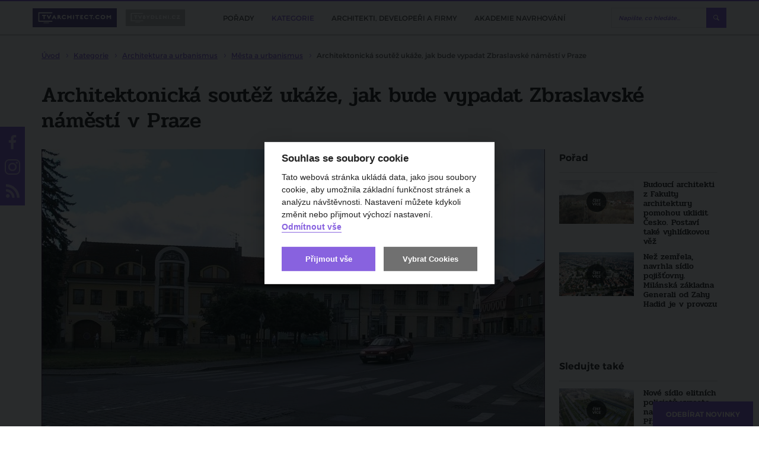

--- FILE ---
content_type: text/css
request_url: https://www.tvarchitect.com/public/main.css?v1751974902
body_size: 167991
content:
/*! normalize.css v5.0.0 | MIT License | github.com/necolas/normalize.css */html{font-family:sans-serif;line-height:1.15;-ms-text-size-adjust:100%;-webkit-text-size-adjust:100%}body{margin:0}article,aside,footer,header,nav,section{display:block}h1{font-size:2em;margin:0.67em 0}figcaption,figure,main{display:block}figure{margin:1em 40px}hr{-webkit-box-sizing:content-box;box-sizing:content-box;height:0;overflow:visible}pre{font-family:monospace, monospace;font-size:1em}a{background-color:transparent;-webkit-text-decoration-skip:objects}a:active,a:hover{outline-width:0}abbr[title]{border-bottom:none;text-decoration:underline;-webkit-text-decoration:underline dotted;text-decoration:underline dotted}b,strong{font-weight:inherit}b,strong{font-weight:bolder}code,kbd,samp{font-family:monospace, monospace;font-size:1em}dfn{font-style:italic}mark{background-color:#ff0;color:#000}small{font-size:80%}sub,sup{font-size:75%;line-height:0;position:relative;vertical-align:baseline}sub{bottom:-0.25em}sup{top:-0.5em}audio,video{display:inline-block}audio:not([controls]){display:none;height:0}img{border-style:none}svg:not(:root){overflow:hidden}button,input,optgroup,select,textarea{font-family:sans-serif;font-size:100%;line-height:1.15;margin:0}button,input{overflow:visible}button,select{text-transform:none}button,html [type="button"],[type="reset"],[type="submit"]{-webkit-appearance:button}button::-moz-focus-inner,[type="button"]::-moz-focus-inner,[type="reset"]::-moz-focus-inner,[type="submit"]::-moz-focus-inner{border-style:none;padding:0}button:-moz-focusring,[type="button"]:-moz-focusring,[type="reset"]:-moz-focusring,[type="submit"]:-moz-focusring{outline:1px dotted ButtonText}fieldset{border:1px solid #c0c0c0;margin:0 2px;padding:0.35em 0.625em 0.75em}legend{-webkit-box-sizing:border-box;box-sizing:border-box;color:inherit;display:table;max-width:100%;padding:0;white-space:normal}progress{display:inline-block;vertical-align:baseline}textarea{overflow:auto}[type="checkbox"],[type="radio"]{-webkit-box-sizing:border-box;box-sizing:border-box;padding:0}[type="number"]::-webkit-inner-spin-button,[type="number"]::-webkit-outer-spin-button{height:auto}[type="search"]{-webkit-appearance:textfield;outline-offset:-2px}[type="search"]::-webkit-search-cancel-button,[type="search"]::-webkit-search-decoration{-webkit-appearance:none}::-webkit-file-upload-button{-webkit-appearance:button;font:inherit}details,menu{display:block}summary{display:list-item}canvas{display:inline-block}template{display:none}[hidden]{display:none}.slick-slider{position:relative;display:block;-webkit-box-sizing:border-box;box-sizing:border-box;-webkit-user-select:none;-moz-user-select:none;-ms-user-select:none;user-select:none;-webkit-touch-callout:none;-khtml-user-select:none;-ms-touch-action:pan-y;touch-action:pan-y;-webkit-tap-highlight-color:transparent}.slick-list{position:relative;display:block;overflow:hidden;margin:0;padding:0}.slick-list:focus{outline:none}.slick-list.dragging{cursor:pointer;cursor:hand}.slick-slider .slick-track,.slick-slider .slick-list{-webkit-transform:translate3d(0, 0, 0);transform:translate3d(0, 0, 0)}.slick-track{position:relative;top:0;left:0;display:block}.slick-track:before,.slick-track:after{display:table;content:''}.slick-track:after{clear:both}.slick-loading .slick-track{visibility:hidden}.slick-slide{display:none;float:left;height:100%;min-height:1px}[dir='rtl'] .slick-slide{float:right}.slick-slide img{display:block}.slick-slide.slick-loading img{display:none}.slick-slide.dragging img{pointer-events:none}.slick-initialized .slick-slide{display:block}.slick-loading .slick-slide{visibility:hidden}.slick-vertical .slick-slide{display:block;height:auto;border:1px solid transparent}.slick-arrow.slick-hidden{display:none}.easy-autocomplete{position:relative}.easy-autocomplete input{border-color:#ccc;border-radius:4px;border-style:solid;border-width:1px;-webkit-box-shadow:0 1px 2px rgba(0,0,0,0.1) inset;box-shadow:0 1px 2px rgba(0,0,0,0.1) inset;color:#555;float:none;padding:6px 12px}.easy-autocomplete input:hover,.easy-autocomplete input:focus{-webkit-box-shadow:none;box-shadow:none}.easy-autocomplete a{display:block}.easy-autocomplete.eac-blue-light input:hover,.easy-autocomplete.eac-blue-light input:focus{border-color:#66afe9;-webkit-box-shadow:0 1px 1px rgba(0,0,0,0.075) inset,0 0 8px rgba(102,175,233,0.6);box-shadow:0 1px 1px rgba(0,0,0,0.075) inset,0 0 8px rgba(102,175,233,0.6)}.easy-autocomplete.eac-blue-light ul{border-color:#66afe9;-webkit-box-shadow:0 1px 1px rgba(0,0,0,0.075) inset,0 0 8px rgba(102,175,233,0.6);box-shadow:0 1px 1px rgba(0,0,0,0.075) inset,0 0 8px rgba(102,175,233,0.6)}.easy-autocomplete.eac-blue-light ul li,.easy-autocomplete.eac-blue-light ul .eac-category{border-color:#66afe9}.easy-autocomplete.eac-blue-light ul li.selected,.easy-autocomplete.eac-blue-light ul .eac-category.selected{background-color:#ecf5fc}.easy-autocomplete.eac-green-light input:hover,.easy-autocomplete.eac-green-light input:focus{border-color:#41DB00;-webkit-box-shadow:0 1px 1px rgba(0,0,0,0.075) inset,0 0 8px rgba(146,237,107,0.6);box-shadow:0 1px 1px rgba(0,0,0,0.075) inset,0 0 8px rgba(146,237,107,0.6)}.easy-autocomplete.eac-green-light ul{border-color:#41DB00;-webkit-box-shadow:0 1px 1px rgba(0,0,0,0.075) inset,0 0 8px rgba(146,237,107,0.6);box-shadow:0 1px 1px rgba(0,0,0,0.075) inset,0 0 8px rgba(146,237,107,0.6)}.easy-autocomplete.eac-green-light ul li,.easy-autocomplete.eac-green-light ul .eac-category{border-color:#41DB00}.easy-autocomplete.eac-green-light ul li.selected,.easy-autocomplete.eac-green-light ul .eac-category.selected{background-color:#9eff75}.easy-autocomplete.eac-red-light input:hover,.easy-autocomplete.eac-red-light input:focus{border-color:#ff5b5b;-webkit-box-shadow:0 1px 1px rgba(0,0,0,0.075) inset,0 0 8px rgba(255,90,90,0.6);box-shadow:0 1px 1px rgba(0,0,0,0.075) inset,0 0 8px rgba(255,90,90,0.6)}.easy-autocomplete.eac-red-light ul{border-color:#ff5b5b;-webkit-box-shadow:0 1px 1px rgba(0,0,0,0.075) inset,0 0 8px rgba(255,90,90,0.6);box-shadow:0 1px 1px rgba(0,0,0,0.075) inset,0 0 8px rgba(255,90,90,0.6)}.easy-autocomplete.eac-red-light ul li,.easy-autocomplete.eac-red-light ul .eac-category{border-color:#ff5b5b}.easy-autocomplete.eac-red-light ul li.selected,.easy-autocomplete.eac-red-light ul .eac-category.selected{background-color:#ff8e8e}.easy-autocomplete.eac-yellow-light input:hover,.easy-autocomplete.eac-yellow-light input:focus{border-color:#ffdb00;-webkit-box-shadow:0 1px 1px rgba(0,0,0,0.075) inset,0 0 8px rgba(255,231,84,0.6);box-shadow:0 1px 1px rgba(0,0,0,0.075) inset,0 0 8px rgba(255,231,84,0.6)}.easy-autocomplete.eac-yellow-light ul{border-color:#ffdb00;-webkit-box-shadow:0 1px 1px rgba(0,0,0,0.075) inset,0 0 8px rgba(255,231,84,0.6);box-shadow:0 1px 1px rgba(0,0,0,0.075) inset,0 0 8px rgba(255,231,84,0.6)}.easy-autocomplete.eac-yellow-light ul li,.easy-autocomplete.eac-yellow-light ul .eac-category{border-color:#ffdb00}.easy-autocomplete.eac-yellow-light ul li.selected,.easy-autocomplete.eac-yellow-light ul .eac-category.selected{background-color:#ffe233}.easy-autocomplete.eac-dark-light input:hover,.easy-autocomplete.eac-dark-light input:focus{border-color:#333;-webkit-box-shadow:0 1px 1px rgba(0,0,0,0.075) inset,0 0 8px rgba(55,55,55,0.6);box-shadow:0 1px 1px rgba(0,0,0,0.075) inset,0 0 8px rgba(55,55,55,0.6)}.easy-autocomplete.eac-dark-light ul{border-color:#333;-webkit-box-shadow:0 1px 1px rgba(0,0,0,0.075) inset,0 0 8px rgba(55,55,55,0.6);box-shadow:0 1px 1px rgba(0,0,0,0.075) inset,0 0 8px rgba(55,55,55,0.6)}.easy-autocomplete.eac-dark-light ul li,.easy-autocomplete.eac-dark-light ul .eac-category{border-color:#333}.easy-autocomplete.eac-dark-light ul li.selected,.easy-autocomplete.eac-dark-light ul .eac-category.selected{background-color:#4d4d4d;color:#fff}.easy-autocomplete.eac-dark{color:#fff}.easy-autocomplete.eac-dark input{background-color:#404040;border-radius:4px;-webkit-box-shadow:0;box-shadow:0;color:#f6f6f6}.easy-autocomplete.eac-dark input:hover,.easy-autocomplete.eac-dark input:focus{border-color:#333;-webkit-box-shadow:0;box-shadow:0}.easy-autocomplete.eac-dark ul{border-color:#333}.easy-autocomplete.eac-dark ul li,.easy-autocomplete.eac-dark ul .eac-category{background-color:#404040;border-color:#333}.easy-autocomplete.eac-dark ul li.selected,.easy-autocomplete.eac-dark ul .eac-category.selected{background-color:#737373;color:#f6f6f6}.easy-autocomplete.eac-dark-glass{color:#fff}.easy-autocomplete.eac-dark-glass input{background-color:rgba(0,0,0,0.8);border-radius:4px;-webkit-box-shadow:0;box-shadow:0;color:#f6f6f6}.easy-autocomplete.eac-dark-glass input:hover,.easy-autocomplete.eac-dark-glass input:focus{border-color:rgba(0,0,0,0.8);-webkit-box-shadow:0;box-shadow:0}.easy-autocomplete.eac-dark-glass ul{border-color:rgba(0,0,0,0.8)}.easy-autocomplete.eac-dark-glass ul li,.easy-autocomplete.eac-dark-glass ul .eac-category{background-color:rgba(0,0,0,0.8);border-color:rgba(0,0,0,0.8)}.easy-autocomplete.eac-dark-glass ul li.selected,.easy-autocomplete.eac-dark-glass ul .eac-category.selected{background-color:rgba(64,64,64,0.8);color:#f6f6f6}.easy-autocomplete.eac-dark-glass ul li:last-child,.easy-autocomplete.eac-dark-glass ul .eac-category:last-child{border-radius:0 0 4px 4px}.easy-autocomplete.eac-blue{color:#fff}.easy-autocomplete.eac-blue input{background-color:#6d9ed1;border-radius:4px;-webkit-box-shadow:0;box-shadow:0;color:#f6f6f6}.easy-autocomplete.eac-blue input::-webkit-input-placeholder{color:#f6f6f6}.easy-autocomplete.eac-blue input:-moz-placeholder{color:#f6f6f6}.easy-autocomplete.eac-blue input::-moz-placeholder{color:#f6f6f6}.easy-autocomplete.eac-blue input:-ms-input-placeholder{color:#f6f6f6}.easy-autocomplete.eac-blue input:hover,.easy-autocomplete.eac-blue input:focus{border-color:#5A91CB;-webkit-box-shadow:0;box-shadow:0}.easy-autocomplete.eac-blue ul{border-color:#5A91CB}.easy-autocomplete.eac-blue ul li,.easy-autocomplete.eac-blue ul .eac-category{background-color:#6d9ed1;border-color:#5A91CB}.easy-autocomplete.eac-blue ul li.selected,.easy-autocomplete.eac-blue ul .eac-category.selected{background-color:#94b8dd;color:#f6f6f6}.easy-autocomplete.eac-yellow{color:#333}.easy-autocomplete.eac-yellow input{background-color:#ffdb7e;border-color:#333;border-radius:4px;-webkit-box-shadow:0;box-shadow:0;color:#333}.easy-autocomplete.eac-yellow input:hover,.easy-autocomplete.eac-yellow input:focus{border-color:#333;-webkit-box-shadow:0;box-shadow:0}.easy-autocomplete.eac-yellow ul{border-color:#333}.easy-autocomplete.eac-yellow ul li,.easy-autocomplete.eac-yellow ul .eac-category{background-color:#ffdb7e;border-color:#333}.easy-autocomplete.eac-yellow ul li.selected,.easy-autocomplete.eac-yellow ul .eac-category.selected{background-color:#ffe9b1;color:#333}.easy-autocomplete.eac-purple{color:#333}.easy-autocomplete.eac-purple input{background-color:#d6d1e7;border-color:#b8afd5;-webkit-box-shadow:0;box-shadow:0;color:#333}.easy-autocomplete.eac-purple input:hover,.easy-autocomplete.eac-purple input:focus{border-color:#333;-webkit-box-shadow:0;box-shadow:0}.easy-autocomplete.eac-purple ul{border-color:#333}.easy-autocomplete.eac-purple ul li,.easy-autocomplete.eac-purple ul .eac-category{background-color:#d6d1e7;border-color:#333}.easy-autocomplete.eac-purple ul li.selected,.easy-autocomplete.eac-purple ul .eac-category.selected{background-color:#ebe8f3;color:#333}.easy-autocomplete.eac-bootstrap input{border-color:#ccc;border-radius:4px;border-style:solid;border-width:1px;color:#555;padding:6px 12px}.easy-autocomplete-container{left:0;position:absolute;width:100%;z-index:2}.easy-autocomplete-container ul{background:none repeat scroll 0 0 #ffffff;border-top:1px dotted #ccc;display:none;margin-top:0;padding-bottom:0;padding-left:0;position:relative;top:-1px}.easy-autocomplete-container ul li,.easy-autocomplete-container ul .eac-category{background:inherit;border-color:#ccc;-o-border-image:none;border-image:none;border-style:solid;border-width:0 1px;display:block;font-size:14px;font-weight:normal;padding:4px 12px}.easy-autocomplete-container ul li:last-child{border-radius:0 0 2px 2px;border-width:0 1px 1px}.easy-autocomplete-container ul li.selected{background:none repeat scroll 0 0 #ebebeb;cursor:pointer}.easy-autocomplete-container ul li.selected div{font-weight:normal}.easy-autocomplete-container ul li div{display:block;font-weight:normal;word-break:break-all}.easy-autocomplete-container ul li b{font-weight:bold}.easy-autocomplete-container ul .eac-category{font-color:#aaa;font-style:italic}.eac-description .eac-item span{color:#aaa;font-style:italic;font-size:0.9em}.eac-icon-left .eac-item img{margin-right:4px;max-height:30px}.eac-icon-right .eac-item{margin-top:8px;min-height:24px;position:relative}.eac-icon-right .eac-item img{margin-left:4px;max-height:30px;position:absolute;right:-4px;top:-8px}body.compensate-for-scrollbar{overflow:hidden}.fancybox-active{height:auto}.fancybox-is-hidden{left:-9999px;margin:0;position:absolute !important;top:-9999px;visibility:hidden}.fancybox-container{-webkit-backface-visibility:hidden;backface-visibility:hidden;font-family:-apple-system, BlinkMacSystemFont, 'Segoe UI', Roboto, 'Helvetica Neue', Arial, sans-serif, 'Apple Color Emoji', 'Segoe UI Emoji', 'Segoe UI Symbol';height:100%;left:0;position:fixed;-webkit-tap-highlight-color:transparent;top:0;-webkit-transform:translateZ(0);transform:translateZ(0);width:100%;z-index:99992}.fancybox-container *{-webkit-box-sizing:border-box;box-sizing:border-box}.fancybox-outer,.fancybox-inner,.fancybox-bg,.fancybox-stage{bottom:0;left:0;position:absolute;right:0;top:0}.fancybox-outer{-webkit-overflow-scrolling:touch;overflow-y:auto}.fancybox-bg{background:#1e1e1e;opacity:0;-webkit-transition-duration:inherit;transition-duration:inherit;-webkit-transition-property:opacity;transition-property:opacity;-webkit-transition-timing-function:cubic-bezier(0.47, 0, 0.74, 0.71);transition-timing-function:cubic-bezier(0.47, 0, 0.74, 0.71)}.fancybox-is-open .fancybox-bg{opacity:.87;-webkit-transition-timing-function:cubic-bezier(0.22, 0.61, 0.36, 1);transition-timing-function:cubic-bezier(0.22, 0.61, 0.36, 1)}.fancybox-infobar,.fancybox-toolbar,.fancybox-caption,.fancybox-navigation .fancybox-button{direction:ltr;opacity:0;position:absolute;-webkit-transition:opacity .25s, visibility 0s linear .25s;transition:opacity .25s, visibility 0s linear .25s;visibility:hidden;z-index:99997}.fancybox-show-infobar .fancybox-infobar,.fancybox-show-toolbar .fancybox-toolbar,.fancybox-show-caption .fancybox-caption,.fancybox-show-nav .fancybox-navigation .fancybox-button{opacity:1;-webkit-transition:opacity .25s, visibility 0s;transition:opacity .25s, visibility 0s;visibility:visible}.fancybox-infobar{color:#ccc;font-size:13px;-webkit-font-smoothing:subpixel-antialiased;height:44px;left:0;line-height:44px;min-width:44px;mix-blend-mode:difference;padding:0 10px;pointer-events:none;text-align:center;top:0;-webkit-touch-callout:none;-webkit-user-select:none;-moz-user-select:none;-ms-user-select:none;user-select:none}.fancybox-toolbar{right:0;top:0}.fancybox-stage{direction:ltr;overflow:visible;-webkit-transform:translate3d(0, 0, 0);z-index:99994}.fancybox-is-open .fancybox-stage{overflow:hidden}.fancybox-slide{-webkit-backface-visibility:hidden;backface-visibility:hidden;display:none;height:100%;left:0;outline:none;overflow:auto;-webkit-overflow-scrolling:touch;padding:44px;position:absolute;text-align:center;top:0;transition-property:opacity, -webkit-transform;-webkit-transition-property:opacity, -webkit-transform;transition-property:transform, opacity;transition-property:transform, opacity, -webkit-transform;white-space:normal;width:100%;z-index:99994}.fancybox-slide::before{content:'';display:inline-block;height:100%;margin-right:-.25em;vertical-align:middle;width:0}.fancybox-is-sliding .fancybox-slide,.fancybox-slide--previous,.fancybox-slide--current,.fancybox-slide--next{display:block}.fancybox-slide--next{z-index:99995}.fancybox-slide--image{overflow:visible;padding:44px 0}.fancybox-slide--image::before{display:none}.fancybox-slide--html{padding:6px 6px 0 6px}.fancybox-slide--iframe{padding:44px 44px 0}.fancybox-content{background:#fff;display:inline-block;margin:0 0 6px 0;max-width:100%;overflow:auto;padding:0;padding:24px;position:relative;text-align:left;vertical-align:middle}.fancybox-slide--image .fancybox-content{-webkit-animation-timing-function:cubic-bezier(0.5, 0, 0.14, 1);animation-timing-function:cubic-bezier(0.5, 0, 0.14, 1);-webkit-backface-visibility:hidden;backface-visibility:hidden;background:transparent;background-repeat:no-repeat;background-size:100% 100%;left:0;margin:0;max-width:none;overflow:visible;padding:0;position:absolute;top:0;-webkit-transform-origin:top left;transform-origin:top left;transition-property:opacity, -webkit-transform;-webkit-transition-property:opacity, -webkit-transform;transition-property:transform, opacity;transition-property:transform, opacity, -webkit-transform;-webkit-user-select:none;-moz-user-select:none;-ms-user-select:none;user-select:none;z-index:99995}.fancybox-can-zoomOut .fancybox-content{cursor:-webkit-zoom-out;cursor:zoom-out}.fancybox-can-zoomIn .fancybox-content{cursor:-webkit-zoom-in;cursor:zoom-in}.fancybox-can-drag .fancybox-content{cursor:-webkit-grab;cursor:grab}.fancybox-is-dragging .fancybox-content{cursor:-webkit-grabbing;cursor:grabbing}.fancybox-container [data-selectable='true']{cursor:text}.fancybox-image,.fancybox-spaceball{background:transparent;border:0;height:100%;left:0;margin:0;max-height:none;max-width:none;padding:0;position:absolute;top:0;-webkit-user-select:none;-moz-user-select:none;-ms-user-select:none;user-select:none;width:100%}.fancybox-spaceball{z-index:1}.fancybox-slide--html .fancybox-content{margin-bottom:6px}.fancybox-slide--video .fancybox-content,.fancybox-slide--map .fancybox-content,.fancybox-slide--iframe .fancybox-content{height:100%;margin:0;overflow:visible;padding:0;width:100%}.fancybox-slide--video .fancybox-content{background:#000}.fancybox-slide--map .fancybox-content{background:#e5e3df}.fancybox-slide--iframe .fancybox-content{background:#fff;height:calc(100% - 44px);margin-bottom:44px}.fancybox-video,.fancybox-iframe{background:transparent;border:0;height:100%;margin:0;overflow:hidden;padding:0;width:100%}.fancybox-iframe{vertical-align:top}.fancybox-error{background:#fff;cursor:default;max-width:400px;padding:40px;width:100%}.fancybox-error p{color:#444;font-size:16px;line-height:20px;margin:0;padding:0}.fancybox-button{background:rgba(30,30,30,0.6) !important;border:0;border-radius:0;cursor:pointer;display:inline-block;height:44px;margin:0;outline:none;padding:10px;-webkit-transition:color .2s;transition:color .2s;vertical-align:top;width:44px}.fancybox-button,.fancybox-button:visited,.fancybox-button:link{color:#ccc}.fancybox-button:focus,.fancybox-button:hover{color:#fff}.fancybox-button.disabled,.fancybox-button.disabled:hover,.fancybox-button[disabled],.fancybox-button[disabled]:hover{color:#888;cursor:default}.fancybox-button svg{display:block;overflow:visible;position:relative;shape-rendering:geometricPrecision}.fancybox-button svg path{fill:transparent;stroke:currentColor;stroke-linejoin:round;stroke-width:3}.fancybox-button--play svg path:nth-child(2){display:none}.fancybox-button--pause svg path:nth-child(1){display:none}.fancybox-button--play svg path,.fancybox-button--share svg path,.fancybox-button--thumbs svg path{fill:currentColor}.fancybox-button--share svg path{stroke-width:1}.fancybox-navigation .fancybox-button{height:38px;opacity:0;padding:6px;position:absolute;top:50%;width:38px}.fancybox-show-nav .fancybox-navigation .fancybox-button{-webkit-transition:opacity .25s, visibility 0s, color .25s;transition:opacity .25s, visibility 0s, color .25s}.fancybox-navigation .fancybox-button::after{content:'';left:-25px;padding:50px;position:absolute;top:-25px}.fancybox-navigation .fancybox-button--arrow_left{left:6px}.fancybox-navigation .fancybox-button--arrow_right{right:6px}.fancybox-close-small{background:transparent;border:0;border-radius:0;color:#555;cursor:pointer;height:44px;margin:0;padding:6px;position:absolute;right:0;top:0;width:44px;z-index:10}.fancybox-close-small svg{fill:transparent;opacity:.8;stroke:currentColor;stroke-width:1.5;-webkit-transition:stroke .1s;transition:stroke .1s}.fancybox-close-small:focus{outline:none}.fancybox-close-small:hover svg{opacity:1}.fancybox-slide--image .fancybox-close-small,.fancybox-slide--video .fancybox-close-small,.fancybox-slide--iframe .fancybox-close-small{color:#ccc;padding:5px;right:-12px;top:-44px}.fancybox-slide--image .fancybox-close-small:hover svg,.fancybox-slide--video .fancybox-close-small:hover svg,.fancybox-slide--iframe .fancybox-close-small:hover svg{background:transparent;color:#fff}.fancybox-is-scaling .fancybox-close-small,.fancybox-is-zoomable.fancybox-can-drag .fancybox-close-small{display:none}.fancybox-caption{bottom:0;color:#fff;font-size:14px;font-weight:400;left:0;line-height:1.5;padding:25px 44px 25px 44px;right:0}.fancybox-caption::before{background-image:url([data-uri]);background-repeat:repeat-x;background-size:contain;bottom:0;content:'';display:block;left:0;pointer-events:none;position:absolute;right:0;top:-25px;z-index:-1}.fancybox-caption::after{border-bottom:1px solid rgba(255,255,255,0.3);content:'';display:block;left:44px;position:absolute;right:44px;top:0}.fancybox-caption a,.fancybox-caption a:link,.fancybox-caption a:visited{color:#ccc;text-decoration:none}.fancybox-caption a:hover{color:#fff;text-decoration:underline}.fancybox-loading{-webkit-animation:fancybox-rotate .8s infinite linear;animation:fancybox-rotate .8s infinite linear;background:transparent;border:6px solid rgba(100,100,100,0.5);border-radius:100%;border-top-color:#fff;height:60px;left:50%;margin:-30px 0 0 -30px;opacity:.6;padding:0;position:absolute;top:50%;width:60px;z-index:99999}@-webkit-keyframes fancybox-rotate{from{-webkit-transform:rotate(0deg);transform:rotate(0deg)}to{-webkit-transform:rotate(359deg);transform:rotate(359deg)}}@keyframes fancybox-rotate{from{-webkit-transform:rotate(0deg);transform:rotate(0deg)}to{-webkit-transform:rotate(359deg);transform:rotate(359deg)}}.fancybox-animated{-webkit-transition-timing-function:cubic-bezier(0, 0, 0.25, 1);transition-timing-function:cubic-bezier(0, 0, 0.25, 1)}.fancybox-fx-slide.fancybox-slide--previous{opacity:0;-webkit-transform:translate3d(-100%, 0, 0);transform:translate3d(-100%, 0, 0)}.fancybox-fx-slide.fancybox-slide--next{opacity:0;-webkit-transform:translate3d(100%, 0, 0);transform:translate3d(100%, 0, 0)}.fancybox-fx-slide.fancybox-slide--current{opacity:1;-webkit-transform:translate3d(0, 0, 0);transform:translate3d(0, 0, 0)}.fancybox-fx-fade.fancybox-slide--previous,.fancybox-fx-fade.fancybox-slide--next{opacity:0;-webkit-transition-timing-function:cubic-bezier(0.19, 1, 0.22, 1);transition-timing-function:cubic-bezier(0.19, 1, 0.22, 1)}.fancybox-fx-fade.fancybox-slide--current{opacity:1}.fancybox-fx-zoom-in-out.fancybox-slide--previous{opacity:0;-webkit-transform:scale3d(1.5, 1.5, 1.5);transform:scale3d(1.5, 1.5, 1.5)}.fancybox-fx-zoom-in-out.fancybox-slide--next{opacity:0;-webkit-transform:scale3d(0.5, 0.5, 0.5);transform:scale3d(0.5, 0.5, 0.5)}.fancybox-fx-zoom-in-out.fancybox-slide--current{opacity:1;-webkit-transform:scale3d(1, 1, 1);transform:scale3d(1, 1, 1)}.fancybox-fx-rotate.fancybox-slide--previous{opacity:0;-webkit-transform:rotate(-360deg);transform:rotate(-360deg)}.fancybox-fx-rotate.fancybox-slide--next{opacity:0;-webkit-transform:rotate(360deg);transform:rotate(360deg)}.fancybox-fx-rotate.fancybox-slide--current{opacity:1;-webkit-transform:rotate(0deg);transform:rotate(0deg)}.fancybox-fx-circular.fancybox-slide--previous{opacity:0;-webkit-transform:scale3d(0, 0, 0) translate3d(-100%, 0, 0);transform:scale3d(0, 0, 0) translate3d(-100%, 0, 0)}.fancybox-fx-circular.fancybox-slide--next{opacity:0;-webkit-transform:scale3d(0, 0, 0) translate3d(100%, 0, 0);transform:scale3d(0, 0, 0) translate3d(100%, 0, 0)}.fancybox-fx-circular.fancybox-slide--current{opacity:1;-webkit-transform:scale3d(1, 1, 1) translate3d(0, 0, 0);transform:scale3d(1, 1, 1) translate3d(0, 0, 0)}.fancybox-fx-tube.fancybox-slide--previous{-webkit-transform:translate3d(-100%, 0, 0) scale(0.1) skew(-10deg);transform:translate3d(-100%, 0, 0) scale(0.1) skew(-10deg)}.fancybox-fx-tube.fancybox-slide--next{-webkit-transform:translate3d(100%, 0, 0) scale(0.1) skew(10deg);transform:translate3d(100%, 0, 0) scale(0.1) skew(10deg)}.fancybox-fx-tube.fancybox-slide--current{-webkit-transform:translate3d(0, 0, 0) scale(1);transform:translate3d(0, 0, 0) scale(1)}.fancybox-share{background:#f4f4f4;border-radius:3px;max-width:90%;padding:30px;text-align:center}.fancybox-share h1{color:#222;font-size:35px;font-weight:700;margin:0 0 20px 0}.fancybox-share p{margin:0;padding:0}.fancybox-share__button{border:0;border-radius:3px;display:inline-block;font-size:14px;font-weight:700;line-height:40px;margin:0 5px 10px 5px;min-width:130px;padding:0 15px;text-decoration:none;-webkit-transition:all .2s;transition:all .2s;-webkit-user-select:none;-moz-user-select:none;-ms-user-select:none;user-select:none;white-space:nowrap}.fancybox-share__button:visited,.fancybox-share__button:link{color:#fff}.fancybox-share__button:hover{text-decoration:none}.fancybox-share__button--fb{background:#3b5998}.fancybox-share__button--fb:hover{background:#344e86}.fancybox-share__button--pt{background:#bd081d}.fancybox-share__button--pt:hover{background:#aa0719}.fancybox-share__button--tw{background:#1da1f2}.fancybox-share__button--tw:hover{background:#0d95e8}.fancybox-share__button svg{height:25px;margin-right:7px;position:relative;top:-1px;vertical-align:middle;width:25px}.fancybox-share__button svg path{fill:#fff}.fancybox-share__input{background:transparent;border:0;border-bottom:1px solid #d7d7d7;border-radius:0;color:#5d5b5b;font-size:14px;margin:10px 0 0 0;outline:none;padding:10px 15px;width:100%}.fancybox-thumbs{background:#fff;bottom:0;display:none;margin:0;-webkit-overflow-scrolling:touch;-ms-overflow-style:-ms-autohiding-scrollbar;padding:2px 2px 4px 2px;position:absolute;right:0;-webkit-tap-highlight-color:transparent;top:0;width:212px;z-index:99995}.fancybox-thumbs-x{overflow-x:auto;overflow-y:hidden}.fancybox-show-thumbs .fancybox-thumbs{display:block}.fancybox-show-thumbs .fancybox-inner{right:212px}.fancybox-thumbs>ul{font-size:0;height:100%;list-style:none;margin:0;overflow-x:hidden;overflow-y:auto;padding:0;position:absolute;position:relative;white-space:nowrap;width:100%}.fancybox-thumbs-x>ul{overflow:hidden}.fancybox-thumbs-y>ul::-webkit-scrollbar{width:7px}.fancybox-thumbs-y>ul::-webkit-scrollbar-track{background:#fff;border-radius:10px;-webkit-box-shadow:inset 0 0 6px rgba(0,0,0,0.3);box-shadow:inset 0 0 6px rgba(0,0,0,0.3)}.fancybox-thumbs-y>ul::-webkit-scrollbar-thumb{background:#2a2a2a;border-radius:10px}.fancybox-thumbs>ul>li{-webkit-backface-visibility:hidden;backface-visibility:hidden;cursor:pointer;float:left;height:75px;margin:2px;max-height:calc(100% - 8px);max-width:calc(50% - 4px);outline:none;overflow:hidden;padding:0;position:relative;-webkit-tap-highlight-color:transparent;width:100px}.fancybox-thumbs-loading{background:rgba(0,0,0,0.1)}.fancybox-thumbs>ul>li{background-position:center center;background-repeat:no-repeat;background-size:cover}.fancybox-thumbs>ul>li:before{border:4px solid #4ea7f9;bottom:0;content:'';left:0;opacity:0;position:absolute;right:0;top:0;-webkit-transition:all 0.2s cubic-bezier(0.25, 0.46, 0.45, 0.94);transition:all 0.2s cubic-bezier(0.25, 0.46, 0.45, 0.94);z-index:99991}.fancybox-thumbs .fancybox-thumbs-active:before{opacity:1}@media all and (max-width: 800px){.fancybox-thumbs{width:110px}.fancybox-show-thumbs .fancybox-inner{right:110px}.fancybox-thumbs>ul>li{max-width:calc(100% - 10px)}}.fancybox-extra{position:absolute;width:100%;text-align:center;padding:10px;bottom:5%;z-index:999999}.fancybox-extra a{width:auto}.fancybox-is-scaling .fancybox-extra{display:none !important}.fancybox-slide--image{padding-bottom:120px}body:before{display:none}body.mqdebug:before{display:block;right:auto !important;top:auto !important;left:0;bottom:0}@-webkit-keyframes fadeIn{0%{opacity:0}100%{opacity:1}}@keyframes fadeIn{0%{opacity:0}100%{opacity:1}}body:before{background-color:#FCF8E3;border-bottom:1px solid #FBEED5;border-left:1px solid #FBEED5;color:#C09853;font:small-caption;padding:3px 6px;pointer-events:none;position:fixed;right:0;top:0;z-index:100}@media (min-width: 34em){body:before{content:"sm ≥ 544px (34em)"}}@media (min-width: 48em){body:before{content:"md ≥ 768px (48em)"}}@media (min-width: 62em){body:before{content:"lg ≥ 992px (62em)"}}@media (min-width: 75em){body:before{content:"xl ≥ 1200px (75em)"}}.container{max-width:1170px;margin-left:auto;margin-right:auto;padding-left:15px;padding-right:15px;-webkit-box-sizing:border-box;box-sizing:border-box}.container:after{content:" ";display:block;clear:both}.row{margin:0 -15px}.row:after{content:" ";display:block;clear:both}.col-xs-1{-webkit-box-sizing:border-box;box-sizing:border-box;width:8.33333%;float:left;padding-left:15px;padding-right:15px;min-height:1px;position:relative}.col-xs-2{-webkit-box-sizing:border-box;box-sizing:border-box;width:16.66667%;float:left;padding-left:15px;padding-right:15px;min-height:1px;position:relative}.col-xs-3{-webkit-box-sizing:border-box;box-sizing:border-box;width:25%;float:left;padding-left:15px;padding-right:15px;min-height:1px;position:relative}.col-xs-4{-webkit-box-sizing:border-box;box-sizing:border-box;width:33.33333%;float:left;padding-left:15px;padding-right:15px;min-height:1px;position:relative}.col-xs-5{-webkit-box-sizing:border-box;box-sizing:border-box;width:41.66667%;float:left;padding-left:15px;padding-right:15px;min-height:1px;position:relative}.col-xs-6{-webkit-box-sizing:border-box;box-sizing:border-box;width:50%;float:left;padding-left:15px;padding-right:15px;min-height:1px;position:relative}.col-xs-7{-webkit-box-sizing:border-box;box-sizing:border-box;width:58.33333%;float:left;padding-left:15px;padding-right:15px;min-height:1px;position:relative}.col-xs-8{-webkit-box-sizing:border-box;box-sizing:border-box;width:66.66667%;float:left;padding-left:15px;padding-right:15px;min-height:1px;position:relative}.col-xs-9{-webkit-box-sizing:border-box;box-sizing:border-box;width:75%;float:left;padding-left:15px;padding-right:15px;min-height:1px;position:relative}.col-xs-10{-webkit-box-sizing:border-box;box-sizing:border-box;width:83.33333%;float:left;padding-left:15px;padding-right:15px;min-height:1px;position:relative}.col-xs-11{-webkit-box-sizing:border-box;box-sizing:border-box;width:91.66667%;float:left;padding-left:15px;padding-right:15px;min-height:1px;position:relative}.col-xs-12{-webkit-box-sizing:border-box;box-sizing:border-box;width:100%;float:left;padding-left:15px;padding-right:15px;min-height:1px;position:relative}.col-xs-offset-0{margin-left:0%}.col-xs-offset-1{margin-left:8.33333%}.col-xs-offset-2{margin-left:16.66667%}.col-xs-offset-3{margin-left:25%}.col-xs-offset-4{margin-left:33.33333%}.col-xs-offset-5{margin-left:41.66667%}.col-xs-offset-6{margin-left:50%}.col-xs-offset-7{margin-left:58.33333%}.col-xs-offset-8{margin-left:66.66667%}.col-xs-offset-9{margin-left:75%}.col-xs-offset-10{margin-left:83.33333%}.col-xs-offset-11{margin-left:91.66667%}.col-xs-offset-12{margin-left:100%}.col-xs-pull-0{right:auto}.col-xs-pull-1{right:8.33333%}.col-xs-pull-2{right:16.66667%}.col-xs-pull-3{right:25%}.col-xs-pull-4{right:33.33333%}.col-xs-pull-5{right:41.66667%}.col-xs-pull-6{right:50%}.col-xs-pull-7{right:58.33333%}.col-xs-pull-8{right:66.66667%}.col-xs-pull-9{right:75%}.col-xs-pull-10{right:83.33333%}.col-xs-pull-11{right:91.66667%}.col-xs-pull-12{right:100%}.col-xs-push-0{left:auto}.col-xs-push-1{left:8.33333%}.col-xs-push-2{left:16.66667%}.col-xs-push-3{left:25%}.col-xs-push-4{left:33.33333%}.col-xs-push-5{left:41.66667%}.col-xs-push-6{left:50%}.col-xs-push-7{left:58.33333%}.col-xs-push-8{left:66.66667%}.col-xs-push-9{left:75%}.col-xs-push-10{left:83.33333%}.col-xs-push-11{left:91.66667%}.col-xs-push-12{left:100%}@media (min-width: 34em){.col-sm-1{-webkit-box-sizing:border-box;box-sizing:border-box;width:8.33333%;float:left;padding-left:15px;padding-right:15px;min-height:1px;position:relative}.col-sm-2{-webkit-box-sizing:border-box;box-sizing:border-box;width:16.66667%;float:left;padding-left:15px;padding-right:15px;min-height:1px;position:relative}.col-sm-3{-webkit-box-sizing:border-box;box-sizing:border-box;width:25%;float:left;padding-left:15px;padding-right:15px;min-height:1px;position:relative}.col-sm-4{-webkit-box-sizing:border-box;box-sizing:border-box;width:33.33333%;float:left;padding-left:15px;padding-right:15px;min-height:1px;position:relative}.col-sm-5{-webkit-box-sizing:border-box;box-sizing:border-box;width:41.66667%;float:left;padding-left:15px;padding-right:15px;min-height:1px;position:relative}.col-sm-6{-webkit-box-sizing:border-box;box-sizing:border-box;width:50%;float:left;padding-left:15px;padding-right:15px;min-height:1px;position:relative}.col-sm-7{-webkit-box-sizing:border-box;box-sizing:border-box;width:58.33333%;float:left;padding-left:15px;padding-right:15px;min-height:1px;position:relative}.col-sm-8{-webkit-box-sizing:border-box;box-sizing:border-box;width:66.66667%;float:left;padding-left:15px;padding-right:15px;min-height:1px;position:relative}.col-sm-9{-webkit-box-sizing:border-box;box-sizing:border-box;width:75%;float:left;padding-left:15px;padding-right:15px;min-height:1px;position:relative}.col-sm-10{-webkit-box-sizing:border-box;box-sizing:border-box;width:83.33333%;float:left;padding-left:15px;padding-right:15px;min-height:1px;position:relative}.col-sm-11{-webkit-box-sizing:border-box;box-sizing:border-box;width:91.66667%;float:left;padding-left:15px;padding-right:15px;min-height:1px;position:relative}.col-sm-12{-webkit-box-sizing:border-box;box-sizing:border-box;width:100%;float:left;padding-left:15px;padding-right:15px;min-height:1px;position:relative}.col-sm-offset-0{margin-left:0%}.col-sm-offset-1{margin-left:8.33333%}.col-sm-offset-2{margin-left:16.66667%}.col-sm-offset-3{margin-left:25%}.col-sm-offset-4{margin-left:33.33333%}.col-sm-offset-5{margin-left:41.66667%}.col-sm-offset-6{margin-left:50%}.col-sm-offset-7{margin-left:58.33333%}.col-sm-offset-8{margin-left:66.66667%}.col-sm-offset-9{margin-left:75%}.col-sm-offset-10{margin-left:83.33333%}.col-sm-offset-11{margin-left:91.66667%}.col-sm-offset-12{margin-left:100%}.col-sm-pull-0{right:auto}.col-sm-pull-1{right:8.33333%}.col-sm-pull-2{right:16.66667%}.col-sm-pull-3{right:25%}.col-sm-pull-4{right:33.33333%}.col-sm-pull-5{right:41.66667%}.col-sm-pull-6{right:50%}.col-sm-pull-7{right:58.33333%}.col-sm-pull-8{right:66.66667%}.col-sm-pull-9{right:75%}.col-sm-pull-10{right:83.33333%}.col-sm-pull-11{right:91.66667%}.col-sm-pull-12{right:100%}.col-sm-push-0{left:auto}.col-sm-push-1{left:8.33333%}.col-sm-push-2{left:16.66667%}.col-sm-push-3{left:25%}.col-sm-push-4{left:33.33333%}.col-sm-push-5{left:41.66667%}.col-sm-push-6{left:50%}.col-sm-push-7{left:58.33333%}.col-sm-push-8{left:66.66667%}.col-sm-push-9{left:75%}.col-sm-push-10{left:83.33333%}.col-sm-push-11{left:91.66667%}.col-sm-push-12{left:100%}}@media (min-width: 48em){.col-md-1{-webkit-box-sizing:border-box;box-sizing:border-box;width:8.33333%;float:left;padding-left:15px;padding-right:15px;min-height:1px;position:relative}.col-md-2{-webkit-box-sizing:border-box;box-sizing:border-box;width:16.66667%;float:left;padding-left:15px;padding-right:15px;min-height:1px;position:relative}.col-md-3{-webkit-box-sizing:border-box;box-sizing:border-box;width:25%;float:left;padding-left:15px;padding-right:15px;min-height:1px;position:relative}.col-md-4{-webkit-box-sizing:border-box;box-sizing:border-box;width:33.33333%;float:left;padding-left:15px;padding-right:15px;min-height:1px;position:relative}.col-md-5{-webkit-box-sizing:border-box;box-sizing:border-box;width:41.66667%;float:left;padding-left:15px;padding-right:15px;min-height:1px;position:relative}.col-md-6{-webkit-box-sizing:border-box;box-sizing:border-box;width:50%;float:left;padding-left:15px;padding-right:15px;min-height:1px;position:relative}.col-md-7{-webkit-box-sizing:border-box;box-sizing:border-box;width:58.33333%;float:left;padding-left:15px;padding-right:15px;min-height:1px;position:relative}.col-md-8{-webkit-box-sizing:border-box;box-sizing:border-box;width:66.66667%;float:left;padding-left:15px;padding-right:15px;min-height:1px;position:relative}.col-md-9{-webkit-box-sizing:border-box;box-sizing:border-box;width:75%;float:left;padding-left:15px;padding-right:15px;min-height:1px;position:relative}.col-md-10{-webkit-box-sizing:border-box;box-sizing:border-box;width:83.33333%;float:left;padding-left:15px;padding-right:15px;min-height:1px;position:relative}.col-md-11{-webkit-box-sizing:border-box;box-sizing:border-box;width:91.66667%;float:left;padding-left:15px;padding-right:15px;min-height:1px;position:relative}.col-md-12{-webkit-box-sizing:border-box;box-sizing:border-box;width:100%;float:left;padding-left:15px;padding-right:15px;min-height:1px;position:relative}.col-md-offset-0{margin-left:0%}.col-md-offset-1{margin-left:8.33333%}.col-md-offset-2{margin-left:16.66667%}.col-md-offset-3{margin-left:25%}.col-md-offset-4{margin-left:33.33333%}.col-md-offset-5{margin-left:41.66667%}.col-md-offset-6{margin-left:50%}.col-md-offset-7{margin-left:58.33333%}.col-md-offset-8{margin-left:66.66667%}.col-md-offset-9{margin-left:75%}.col-md-offset-10{margin-left:83.33333%}.col-md-offset-11{margin-left:91.66667%}.col-md-offset-12{margin-left:100%}.col-md-pull-0{right:auto}.col-md-pull-1{right:8.33333%}.col-md-pull-2{right:16.66667%}.col-md-pull-3{right:25%}.col-md-pull-4{right:33.33333%}.col-md-pull-5{right:41.66667%}.col-md-pull-6{right:50%}.col-md-pull-7{right:58.33333%}.col-md-pull-8{right:66.66667%}.col-md-pull-9{right:75%}.col-md-pull-10{right:83.33333%}.col-md-pull-11{right:91.66667%}.col-md-pull-12{right:100%}.col-md-push-0{left:auto}.col-md-push-1{left:8.33333%}.col-md-push-2{left:16.66667%}.col-md-push-3{left:25%}.col-md-push-4{left:33.33333%}.col-md-push-5{left:41.66667%}.col-md-push-6{left:50%}.col-md-push-7{left:58.33333%}.col-md-push-8{left:66.66667%}.col-md-push-9{left:75%}.col-md-push-10{left:83.33333%}.col-md-push-11{left:91.66667%}.col-md-push-12{left:100%}}@media (min-width: 62em){.col-lg-1{-webkit-box-sizing:border-box;box-sizing:border-box;width:8.33333%;float:left;padding-left:15px;padding-right:15px;min-height:1px;position:relative}.col-lg-2{-webkit-box-sizing:border-box;box-sizing:border-box;width:16.66667%;float:left;padding-left:15px;padding-right:15px;min-height:1px;position:relative}.col-lg-3{-webkit-box-sizing:border-box;box-sizing:border-box;width:25%;float:left;padding-left:15px;padding-right:15px;min-height:1px;position:relative}.col-lg-4{-webkit-box-sizing:border-box;box-sizing:border-box;width:33.33333%;float:left;padding-left:15px;padding-right:15px;min-height:1px;position:relative}.col-lg-5{-webkit-box-sizing:border-box;box-sizing:border-box;width:41.66667%;float:left;padding-left:15px;padding-right:15px;min-height:1px;position:relative}.col-lg-6{-webkit-box-sizing:border-box;box-sizing:border-box;width:50%;float:left;padding-left:15px;padding-right:15px;min-height:1px;position:relative}.col-lg-7{-webkit-box-sizing:border-box;box-sizing:border-box;width:58.33333%;float:left;padding-left:15px;padding-right:15px;min-height:1px;position:relative}.col-lg-8{-webkit-box-sizing:border-box;box-sizing:border-box;width:66.66667%;float:left;padding-left:15px;padding-right:15px;min-height:1px;position:relative}.col-lg-9{-webkit-box-sizing:border-box;box-sizing:border-box;width:75%;float:left;padding-left:15px;padding-right:15px;min-height:1px;position:relative}.col-lg-10{-webkit-box-sizing:border-box;box-sizing:border-box;width:83.33333%;float:left;padding-left:15px;padding-right:15px;min-height:1px;position:relative}.col-lg-11{-webkit-box-sizing:border-box;box-sizing:border-box;width:91.66667%;float:left;padding-left:15px;padding-right:15px;min-height:1px;position:relative}.col-lg-12{-webkit-box-sizing:border-box;box-sizing:border-box;width:100%;float:left;padding-left:15px;padding-right:15px;min-height:1px;position:relative}.col-lg-offset-0{margin-left:0%}.col-lg-offset-1{margin-left:8.33333%}.col-lg-offset-2{margin-left:16.66667%}.col-lg-offset-3{margin-left:25%}.col-lg-offset-4{margin-left:33.33333%}.col-lg-offset-5{margin-left:41.66667%}.col-lg-offset-6{margin-left:50%}.col-lg-offset-7{margin-left:58.33333%}.col-lg-offset-8{margin-left:66.66667%}.col-lg-offset-9{margin-left:75%}.col-lg-offset-10{margin-left:83.33333%}.col-lg-offset-11{margin-left:91.66667%}.col-lg-offset-12{margin-left:100%}.col-lg-pull-0{right:auto}.col-lg-pull-1{right:8.33333%}.col-lg-pull-2{right:16.66667%}.col-lg-pull-3{right:25%}.col-lg-pull-4{right:33.33333%}.col-lg-pull-5{right:41.66667%}.col-lg-pull-6{right:50%}.col-lg-pull-7{right:58.33333%}.col-lg-pull-8{right:66.66667%}.col-lg-pull-9{right:75%}.col-lg-pull-10{right:83.33333%}.col-lg-pull-11{right:91.66667%}.col-lg-pull-12{right:100%}.col-lg-push-0{left:auto}.col-lg-push-1{left:8.33333%}.col-lg-push-2{left:16.66667%}.col-lg-push-3{left:25%}.col-lg-push-4{left:33.33333%}.col-lg-push-5{left:41.66667%}.col-lg-push-6{left:50%}.col-lg-push-7{left:58.33333%}.col-lg-push-8{left:66.66667%}.col-lg-push-9{left:75%}.col-lg-push-10{left:83.33333%}.col-lg-push-11{left:91.66667%}.col-lg-push-12{left:100%}}@media (min-width: 75em){.col-xl-1{-webkit-box-sizing:border-box;box-sizing:border-box;width:8.33333%;float:left;padding-left:15px;padding-right:15px;min-height:1px;position:relative}.col-xl-2{-webkit-box-sizing:border-box;box-sizing:border-box;width:16.66667%;float:left;padding-left:15px;padding-right:15px;min-height:1px;position:relative}.col-xl-3{-webkit-box-sizing:border-box;box-sizing:border-box;width:25%;float:left;padding-left:15px;padding-right:15px;min-height:1px;position:relative}.col-xl-4{-webkit-box-sizing:border-box;box-sizing:border-box;width:33.33333%;float:left;padding-left:15px;padding-right:15px;min-height:1px;position:relative}.col-xl-5{-webkit-box-sizing:border-box;box-sizing:border-box;width:41.66667%;float:left;padding-left:15px;padding-right:15px;min-height:1px;position:relative}.col-xl-6{-webkit-box-sizing:border-box;box-sizing:border-box;width:50%;float:left;padding-left:15px;padding-right:15px;min-height:1px;position:relative}.col-xl-7{-webkit-box-sizing:border-box;box-sizing:border-box;width:58.33333%;float:left;padding-left:15px;padding-right:15px;min-height:1px;position:relative}.col-xl-8{-webkit-box-sizing:border-box;box-sizing:border-box;width:66.66667%;float:left;padding-left:15px;padding-right:15px;min-height:1px;position:relative}.col-xl-9{-webkit-box-sizing:border-box;box-sizing:border-box;width:75%;float:left;padding-left:15px;padding-right:15px;min-height:1px;position:relative}.col-xl-10{-webkit-box-sizing:border-box;box-sizing:border-box;width:83.33333%;float:left;padding-left:15px;padding-right:15px;min-height:1px;position:relative}.col-xl-11{-webkit-box-sizing:border-box;box-sizing:border-box;width:91.66667%;float:left;padding-left:15px;padding-right:15px;min-height:1px;position:relative}.col-xl-12{-webkit-box-sizing:border-box;box-sizing:border-box;width:100%;float:left;padding-left:15px;padding-right:15px;min-height:1px;position:relative}.col-xl-offset-0{margin-left:0%}.col-xl-offset-1{margin-left:8.33333%}.col-xl-offset-2{margin-left:16.66667%}.col-xl-offset-3{margin-left:25%}.col-xl-offset-4{margin-left:33.33333%}.col-xl-offset-5{margin-left:41.66667%}.col-xl-offset-6{margin-left:50%}.col-xl-offset-7{margin-left:58.33333%}.col-xl-offset-8{margin-left:66.66667%}.col-xl-offset-9{margin-left:75%}.col-xl-offset-10{margin-left:83.33333%}.col-xl-offset-11{margin-left:91.66667%}.col-xl-offset-12{margin-left:100%}.col-xl-pull-0{right:auto}.col-xl-pull-1{right:8.33333%}.col-xl-pull-2{right:16.66667%}.col-xl-pull-3{right:25%}.col-xl-pull-4{right:33.33333%}.col-xl-pull-5{right:41.66667%}.col-xl-pull-6{right:50%}.col-xl-pull-7{right:58.33333%}.col-xl-pull-8{right:66.66667%}.col-xl-pull-9{right:75%}.col-xl-pull-10{right:83.33333%}.col-xl-pull-11{right:91.66667%}.col-xl-pull-12{right:100%}.col-xl-push-0{left:auto}.col-xl-push-1{left:8.33333%}.col-xl-push-2{left:16.66667%}.col-xl-push-3{left:25%}.col-xl-push-4{left:33.33333%}.col-xl-push-5{left:41.66667%}.col-xl-push-6{left:50%}.col-xl-push-7{left:58.33333%}.col-xl-push-8{left:66.66667%}.col-xl-push-9{left:75%}.col-xl-push-10{left:83.33333%}.col-xl-push-11{left:91.66667%}.col-xl-push-12{left:100%}}.hidden-xs-up{display:none !important}@media (max-width: 33.99em){.hidden-xs-down{display:none !important}}@media (min-width: 34em){.hidden-sm-up{display:none !important}.float-sm-left{float:left !important}.float-sm-right{float:right !important}}@media (max-width: 47.99em){.hidden-sm-down{display:none !important}}@media (min-width: 48em){.hidden-md-up{display:none !important}.float-md-left{float:left !important}.float-md-right{float:right !important}}@media (max-width: 61.99em){.hidden-md-down{display:none !important}}@media (min-width: 62em){.hidden-lg-down{display:none !important}.float-lg-left{float:left !important}.float-lg-right{float:right !important}}@media (max-width: 74.99em){.hidden-lg-up{display:none !important}}@media (min-width: 75em){.hidden-xl-up{display:none !important}.float-xl-left{float:left !important}.float-xl-right{float:right !important}}.hidden-xl-down{display:none !important}.SG-component__preview{font-family:"tvbydleni",sans-serif}.SG-ico--logo:before{content:""}.SG-logo .SG-logo__name{margin-left:1em}.SG-pill,.SG-search [data-selectable].active .SG-search-item__summary-caption{background:#EA078B}.SG-h1,.SG-h2,.SG-h4,.SG-button:hover,.SG-button.SG-button--white:hover,.SG-logo,.SG-logo__name,.SG-toc .SG-toc__category,.SG-icon-preview .SG-icon-preview__name{color:#EA078B}.SG-button:hover,.SG-nav .SG-nav__item--active,.SG-nav .SG-nav__item--active:hover{border-color:#EA078B}.sweet-alert .confirm{background:#EA078B !important}@font-face{font-family:'tvbydleni';src:url("webfonts/montserrat-bold.woff2") format("woff2"),url("webfonts/montserrat-bold.woff") format("woff");font-weight:700;font-style:normal;font-display:swap}@font-face{font-family:'tvbydleni';src:url("webfonts/montserrat-light.woff2") format("woff2"),url("webfonts/montserrat-light.woff") format("woff");font-weight:300;font-style:normal;font-display:swap}@font-face{font-family:'tvbydleni';src:url("webfonts/montserrat-regular.woff2") format("woff2"),url("webfonts/montserrat-regular.woff") format("woff");font-weight:normal;font-style:normal;font-display:swap}@font-face{font-family:'tvbydleni';src:url("webfonts/montserrat-semibold.woff2") format("woff2"),url("webfonts/montserrat-semibold.woff") format("woff");font-weight:500;font-style:normal;font-display:swap}@font-face{font-family:'tvpridi';src:url("webfonts/pridi-medium.woff2") format("woff2"),url("webfonts/pridi-medium.woff") format("woff");font-weight:500;font-style:normal;font-display:swap}.text-center{text-align:center !important}.text-right{text-align:right !important}.text-left{text-align:left !important}.text-justify{text-align:justify !important}.text-lowercase{text-transform:lowercase}.text-uppercase{text-transform:uppercase}.text-capitalize{text-transform:capitalize}.text-primary{color:#8862DF}small,.small{font-size:13px}.lead{font-size:20px;font-weight:500;font-style:italic;line-height:1.2}.clearfix:after{content:" ";display:block;clear:both}.pull-right{float:right !important}.pull-left{float:left !important}.invisible{visibility:hidden}.hidden{display:none !important}.show{display:block !important}.align-baseline{vertical-align:baseline !important}.align-top{vertical-align:top !important}.align-middle{vertical-align:middle !important}.align-bottom{vertical-align:bottom !important}.align-text-bottom{vertical-align:text-bottom !important}.align-text-top{vertical-align:text-top !important}.text-hide{font:0/0 a;color:transparent;text-shadow:none;background-color:transparent;border:0}.mx-auto{float:none;margin-left:auto;margin-right:auto}body{font-family:Arial,sans-serif;font-size:14px;line-height:1.5;color:#222;font-family:"tvbydleni",sans-serif}input{font-family:"tvbydleni",sans-serif}h1,h2,h3,h4,h5,h6{line-height:1.2}h1{margin:1em 0 0.75em 0;font-size:24px;font-family:"tvpridi",serif;font-weight:500}@media (min-width: 34em){h1{font-size:26px}}@media (min-width: 48em){h1{font-size:30px}}h2,.h2{text-align:center;font-size:22px;font-weight:500}h2 img,.h2 img{display:inline-block;max-width:119px !important;vertical-align:middle;margin-left:5px}.h2--small{font-size:21px}p{margin:0 0 1em 0}ul,ol{margin-top:0;margin-bottom:.75 em}ul ul,ul ol,ol ul,ol ol{margin-bottom:0}a{color:#8862DF}a:hover{color:#222}hr{margin:50px auto;border:0;border-top:1px solid #DBDBDB}.more{text-align:center}.mt-0{margin-top:0 !important}.mt-1{margin-top:.5rem !important}.mt-2{margin-top:1rem !important}.mt-3{margin-top:1.5rem !important}.mt-4{margin-top:2rem !important}.mt-5{margin-top:2.5rem !important}@media (min-width: 62em){.mt-lg-0{margin-top:0 !important}}@media (min-width: 62em){.mt-lg-1{margin-top:.5rem !important}}@media (min-width: 62em){.mt-lg-2{margin-top:1rem !important}}@media (min-width: 62em){.mt-lg-3{margin-top:1.5rem !important}}@media (min-width: 62em){.mt-lg-4{margin-top:2rem !important}}@media (min-width: 62em){.mt-lg-5{margin-top:2.5rem !important}}.mb-1{margin-bottom:0.5rem !important}.mb-2{margin-bottom:1rem !important}.mb-3{margin-bottom:1.5rem !important}.mb-4{margin-bottom:2rem !important}.mb-5{margin-bottom:2.5rem !important}.pb-0{padding-bottom:0 !important}.pb-1{padding-bottom:0.5rem !important}.pb-2{padding-bottom:1rem !important}.pb-3{padding-bottom:1.5rem !important}.pb-4{padding-bottom:2rem !important}.pb-5{padding-bottom:2.5rem !important}.pt-0{padding-top:0 !important}.pt-1{padding-top:0.5rem !important}.pt-2{padding-top:1rem !important}.pt-3{padding-top:1.5rem !important}.pt-4{padding-top:2rem !important}.pt-5{padding-top:2.5rem !important}.font-weight-light{font-weight:200}.tag{display:inline-block;margin:0 5px 5px 0;padding:6px;border:1px solid #C9C9C9;font-size:12px;font-weight:500;text-decoration:none;color:#5b5b5b;-webkit-transition:all 300ms;transition:all 300ms}.tag:hover{border-color:#8862DF;color:#8862DF}@media (min-width: 34em){.tag{padding:8px}}@media (min-width: 48em){.tag{padding:11px}}figure{margin:0.5em 0 1em 0}.figure{display:block}.figure-center{text-align:center;margin-left:auto;margin-right:auto}@media (min-width: 34em){.figure-left{float:left;margin-right:1.5em;width:33.333%}.figure-right{float:right;margin-left:1.5em;width:33.333%}}.figure-img{margin-bottom:0;line-height:1}.figure-caption{font-size:12px;color:#727272}.main img{max-width:100%;height:auto}.embed-responsive{position:relative;display:block;width:100%;padding:0;overflow:hidden}.embed-responsive:before{display:block;content:""}.embed-responsive iframe,.embed-responsive video{position:absolute;top:0;bottom:0;left:0;width:100%;height:100%;border:0}.embed-responsive-16by9:before{padding-top:56.25%}.embed-responsive-4by3:before{padding-top:75%}.embed{margin:0.5em 0 1em 0}.embed-caption{margin-top:0.5em;font-size:12px;color:#727272}.categories-slider .categories__item{width:8%;margin:0;padding:0 10px;text-align:center}.categories-slider .categories__item img{border-radius:14px}@media (min-width: 34em) and (max-width: 61.99em){.categories-slider .categories__item{width:calc((100% / 4.2) - 20px)}}@media (max-width: 33.9375em){.categories-slider .categories__item{width:calc((100% / 3.2) - 20px)}}.categories-slider-2 .categories__item{margin:0;padding:0 10px;width:calc((100% / 8) - 21px)}@media (min-width: 48em) and (max-width: 61.9375em){.categories-slider-2 .categories__item{width:calc((100% / 6.2) - 20px)}}@media (min-width: 34em) and (max-width: 47.9375em){.categories-slider-2 .categories__item{width:calc((100% / 4.2) - 21px)}}@media (max-width: 33.9375em){.categories-slider-2 .categories__item{width:calc((100% / 3.2) - 21px)}}.categories-slider-2 .categories__item__title{line-height:10px}.categories{margin:0 -10px}.categories__item{margin:0 10px;position:relative}.categories__item__title{font-size:11px;font-weight:400;line-height:13px;font-family:"tvpridi", serif;margin-top:4px;margin-bottom:0;-webkit-transition:250ms;transition:250ms}.categories__item__img{max-width:100%;width:100% !important;height:auto !important;position:relative}.categories__item__img img{display:block}.categories__item__link{position:absolute;top:0;left:0;bottom:0;right:0}.categories__item__badge{display:inline-block;background-color:#ec1305;bottom:0;left:0;position:absolute}.categories__item__badge span{font-size:7px;display:block;padding:0px 10px;line-height:21px;color:white;text-transform:uppercase}@media (min-width: 48em){.categories__item__badge span{font-size:10px;line-height:22px}}.categories__item--hoverable:hover .categories__item__title{color:#8862DF}.categories--large{padding-bottom:5px}.categories--large .categories__item__title{font-size:14px;line-height:20px;margin-top:5px}@media (max-width: 47.9375em){.categories--large .categories__item__title{font-size:12px;line-height:14px}}.categories--large .slick-arrow{margin-top:-40px}.categories--large .flickity-prev-next-button{margin-top:-35px !important}.categories .flickity-prev-next-button{font-size:0;height:41px;width:41px;background:#707070 url("../images/icon/arrow.svg") no-repeat 50% 50%;border:0;-webkit-box-shadow:none;box-shadow:none;border-radius:0;position:absolute;top:50%;-webkit-transform:translateY(-50%);transform:translateY(-50%);margin-top:-18px;-webkit-transition:all .25s;transition:all .25s;cursor:pointer;transition:all .25s;z-index:1}.categories .flickity-prev-next-button .flickity-button-icon{display:none}.categories .flickity-prev-next-button:hover{background-color:#636363;-webkit-transition:all .25s;transition:all .25s}.categories .flickity-prev-next-button:disabled{opacity:0;z-index:0;-webkit-transition:all .25s;transition:all .25s}.categories .next{right:-82px !important}.categories .previous{left:-82px !important;-webkit-transform:rotate(180deg) translateY(50%);transform:rotate(180deg) translateY(50%)}@media (min-width: 62em) and (max-width: 80em){.categories .next{right:0 !important}.categories .previous{left:0 !important;-webkit-transform:rotate(180deg) translateY(50%);transform:rotate(180deg) translateY(50%)}}@media (min-width: 80em) and (max-width: 85em){.categories .flickity-prev-next-button{height:35px;width:35px;margin-top:-16px}.categories .next{right:-39px !important}.categories .previous{left:-39px !important;-webkit-transform:rotate(180deg) translateY(50%);transform:rotate(180deg) translateY(50%)}}.categories-slider:not(.flickity-enabled){display:-webkit-box;display:-ms-flexbox;display:flex}.categories-slider:not(.flickity-enabled) .categories__item{-ms-flex-negative:0;flex-shrink:0}.categories-slider-2:not(.flickity-enabled){display:-webkit-box;display:-ms-flexbox;display:flex}.categories-slider-2:not(.flickity-enabled) .categories__item{-ms-flex-negative:0;flex-shrink:0}.instagram__text{margin-top:12px;margin-bottom:24px;font-weight:300;color:#535353}.instagram__item{display:-webkit-box;display:-ms-flexbox;display:flex;-webkit-box-orient:vertical;-webkit-box-direction:normal;-ms-flex-direction:column;flex-direction:column;-webkit-box-pack:justify;-ms-flex-pack:justify;justify-content:space-between}@media (min-width: 62em){.instagram__item{height:100%}}@media (max-width: 61.99em){.instagram__item{margin-bottom:20px}}.instagram__head{display:-webkit-box;display:-ms-flexbox;display:flex;-webkit-box-align:center;-ms-flex-align:center;align-items:center;-webkit-box-pack:justify;-ms-flex-pack:justify;justify-content:space-between}.instagram__name{display:-webkit-box;display:-ms-flexbox;display:flex;-webkit-box-align:center;-ms-flex-align:center;align-items:center;font-size:16px}.instagram__name svg{width:20px;height:20px;margin-right:7px}@media (min-width: 48em){.instagram__name{font-size:20px}.instagram__name svg{width:33px;height:33px;margin-right:12px}}.instagram__name--tvbydleni{color:#B60100;fill:#B60100}.instagram__name--tvarchitekt{color:#5D5292;fill:#5D5292}.instagram__name--delniq{color:#535353;fill:#535353}@media (max-width: 61.99em){.instagram__image{height:200px;overflow:hidden;position:relative}.instagram__image img{-o-object-fit:cover;object-fit:cover;height:100%;width:100%;position:absolute}}@media (min-width: 48em) and (max-width: 61.99em){.instagram__image{height:250px}}.img-responsive{width:100%;height:auto}.font-main{font-family:"tvbydleni",sans-serif}.text-muted{color:#949494}@media (min-width: 48em){.col-line .col+.col{border-left:1px solid #DBDBDB}}@media (max-width: 48em){.col-line .col+.col{margin-top:50px;border-top:1px solid #DBDBDB}}.px-3{padding-left:3rem;padding-right:3rem}@media (min-width: 48em){.pl-md-3{padding-left:3rem !important;padding-right:0 !important}.pr-md-3{padding-right:3rem !important;padding-left:0 !important}}@media (max-width: 48em){.faq-review-heading{margin-top:50px}}hr.hr-small{margin:35px auto}.order-1{-webkit-box-ordinal-group:2;-ms-flex-order:1;order:1}.order-2{-webkit-box-ordinal-group:3;-ms-flex-order:2;order:2}.order-3{-webkit-box-ordinal-group:4;-ms-flex-order:3;order:3}.order-4{-webkit-box-ordinal-group:5;-ms-flex-order:4;order:4}.order-5{-webkit-box-ordinal-group:6;-ms-flex-order:5;order:5}.order-6{-webkit-box-ordinal-group:7;-ms-flex-order:6;order:6}@media (min-width: 62em){.order-lg-1{-webkit-box-ordinal-group:2;-ms-flex-order:1;order:1}}@media (min-width: 62em){.order-lg-2{-webkit-box-ordinal-group:3;-ms-flex-order:2;order:2}}@media (min-width: 62em){.order-lg-3{-webkit-box-ordinal-group:4;-ms-flex-order:3;order:3}}@media (min-width: 62em){.order-lg-4{-webkit-box-ordinal-group:5;-ms-flex-order:4;order:4}}@media (min-width: 62em){.order-lg-5{-webkit-box-ordinal-group:6;-ms-flex-order:5;order:5}}@media (min-width: 62em){.order-lg-6{-webkit-box-ordinal-group:7;-ms-flex-order:6;order:6}}@media (min-width: 48em){.col-line .col+.col{border-left:1px solid #DBDBDB}}@media (max-width: 48em){.col-line .col+.col{margin-top:50px;border-top:1px solid #DBDBDB}}.px-3{padding-left:3rem;padding-right:3rem}@media (min-width: 48em){.pl-md-3{padding-left:3rem !important;padding-right:0 !important}.pr-md-3{padding-right:3rem !important;padding-left:0 !important}}@media (max-width: 48em){.faq-review-heading{margin-top:50px}}hr.hr-small{margin:35px auto}.d-mobile{display:none}@media (max-width: 48em){.d-mobile{display:block}}.d-desktop{display:block}@media (max-width: 48em){.d-desktop{display:none}}blockquote{margin-inline:0;margin-block:1rem;padding:2rem;border:2px solid #8862DF;background-color:color-mix(in srgb, #757575, white 90%);color:black}.btn,.btn--primary,.btn--outline,.btn--black{display:inline-block;padding:13px 25px 11px 25px;border:0;background-color:#5C5292;color:#fff;-webkit-transition:background 300ms;transition:background 300ms;text-transform:uppercase;text-decoration:none;text-align:center;font-size:12px;font-weight:500;outline:0;cursor:pointer}.btn:hover,.btn--primary:hover,.btn--outline:hover,.btn--black:hover{background-color:#8862DF;color:#fff}.btn--instagram{text-transform:lowercase !important;position:relative;padding-left:50px}.btn--instagram svg{width:20px;height:20px;position:absolute;left:25px;top:11px;fill:#5C5292}.btn--instagram:hover svg{fill:#FCEAA7}.btn--primary{background-color:#8862DF;color:white}.btn--primary:hover{background-color:#5C5292}.btn--outline{border:1px solid #8862DF;text-transform:uppercase;color:#8862DF;background:#fff}.btn--outline:hover{border-color:#5C5292;color:#5C5292;background:#fff}.fcb,.twitter,.share-iframe{font:0/0 a;color:transparent;text-shadow:none;background-color:transparent;border:0;display:inline-block;width:42px;height:42px;vertical-align:middle;margin:10px 2px}.fcb{display:inline-block;background-image:url("../images/sprite.svg?v331");background-size:429px 396px;background-repeat:no-repeat;background-clip:padding-box;width:42px;height:42px;background-position:-245px -245px;background-color:#395A97}.fcb:hover{background-color:#2b4472}.twitter{display:inline-block;background-image:url("../images/sprite.svg?v331");background-size:429px 396px;background-repeat:no-repeat;background-clip:padding-box;width:42px;height:42px;background-position:-323px -149px;background-color:#5FC9EE}.twitter:hover{background-color:#31b9e9}.share-iframe{display:inline-block;background-image:url("../images/sprite.svg?v331");background-size:429px 396px;background-repeat:no-repeat;background-clip:padding-box;width:42px;height:42px;background-position:-193px -245px;background-color:#5C5292}.share-iframe:hover{background-color:#8862DF}.btn--ig{text-transform:none}.btn--tvbydleni{background-color:#B60100;color:white}.btn--tvbydleni:hover{background:white;color:#B60100;border-color:#B60100}.btn--tvarchitekt{background-color:#5D5292;color:white}.btn--tvarchitekt:hover{background:white;color:#5D5292;border-color:#5D5292}.btn--delniq{background-color:#535353;color:white}.btn--delniq:hover{background:white;color:#535353;border-color:#535353}.btn--black{background:#8862DF;color:#fff}.btn--black:hover{color:#5C5292;background:white}caption{padding-top:0.5em;padding-bottom:0.5em;text-align:left}th{text-align:left}input[type=text],input[type=email],input[type=password],input[type=tel],input[type=file],input[type=search],textarea,select{margin:0;padding:0;list-style:none;background:none;border:0;border-radius:0;-webkit-box-sizing:border-box;box-sizing:border-box;width:100%;border:1px solid #DBDBDB;padding:0.5em;color:#000;outline:0}input[type=text]:placeholder,input[type=email]:placeholder,input[type=password]:placeholder,input[type=tel]:placeholder,input[type=file]:placeholder,input[type=search]:placeholder,textarea:placeholder,select:placeholder{color:#222}input[type=submit]{cursor:pointer;padding:18px;padding-bottom:16px}input[type="search"]{-webkit-box-sizing:border-box;box-sizing:border-box;-webkit-appearance:none}input[type="radio"],input[type="checkbox"]{margin:4px 0 0;line-height:normal}textarea{display:block;height:100px}fieldset,legend{margin:0;padding:0;list-style:none;background:none;border:0;border-radius:0}.form-customer .form-message{display:none}.form-customer .form-message.error{color:red}.form-customer .form-message.success{color:green}.form-customer .form__row{margin:0.6rem}.form-customer .btn,.form-customer .btn--primary,.form-customer .btn--outline,.form-customer .btn--black{width:100%}.form-customer .btn.btn--primary,.form-customer .btn--primary,.form-customer .btn--primary.btn--outline,.form-customer .btn--primary.btn--black{padding:12px 0 11px 0}.form-customer .btn.btn--primary:hover,.form-customer .btn--primary:hover,.form-customer .btn--primary.btn--outline:hover,.form-customer .btn--primary.btn--black:hover{color:#fff}.checkbox{margin:0;padding:5px 0;position:relative}.checkbox [type="checkbox"]:not(:checked),.checkbox [type="checkbox"]:checked{position:absolute;left:-9999px}.checkbox [type="checkbox"]:not(:checked)+label,.checkbox [type="checkbox"]:checked+label{cursor:pointer}.checkbox [type="checkbox"]:not(:checked)+label:before,.checkbox [type="checkbox"]:checked+label:before{content:'';display:inline-block;width:28px;height:28px;margin:0 15px 0 0;vertical-align:middle;background:#604F43;border:2px solid #8862DF;position:relative;top:-2px;border-radius:4px}.checkbox [type="checkbox"]:not(:checked)+label:after,.checkbox [type="checkbox"]:checked+label:after{content:'';position:absolute;top:14px;left:8px;display:inline-block;background-image:url("../images/sprite.svg?v331");background-size:429px 396px;background-repeat:no-repeat;background-clip:padding-box;width:16px;height:11px;background-position:-297px -245px;-webkit-transition:all .2s;transition:all .2s}.checkbox [type="checkbox"]:not(:checked)+label:after{opacity:0;-webkit-transform:scale(0);transform:scale(0)}.checkbox [type="checkbox"]:checked+label:after{opacity:1;-webkit-transform:scale(1);transform:scale(1)}.checkbox [type="checkbox"]:disabled:not(:checked)+label:before,.checkbox [type="checkbox"]:disabled:checked+label:before{background-color:#ddd}.head__logo{position:relative;z-index:11;display:block;width:130px;float:left;margin-top:5px}.head__logo img{display:block;max-width:100%;height:auto}.head__logo--center{margin-left:auto;margin-right:auto;float:none}.head__logo--stage{opacity:0.4}@media (min-width: 48em){.head__logo{width:192px;margin-top:8px}}.head__subscribe{display:none;background:#8862DF;padding:13px 10px 11px 10px;color:#fff;font-size:12px;font-weight:500;text-transform:uppercase;text-decoration:none;text-align:center;-webkit-transition:background 200ms;transition:background 200ms}.head__subscribe:hover{color:#fff;background:#5C5292}@media (min-width: 34em){.head__subscribe{display:block;position:fixed;z-index:1001;bottom:0;right:10px}}@media (min-width: 62em){.head__subscribe{padding:13px 22px 11px 22px}}.popup-show-form{margin-left:10px}.head__form{display:none;background:#8862DF;padding:13px 10px 11px 10px;color:#fff;font-size:12px;font-weight:500;text-transform:uppercase;text-decoration:none;text-align:center;-webkit-transition:background 200ms;transition:background 200ms}.head__form:hover{color:#fff;background:#5C5292}@media (min-width: 34em){.head__form{display:block;position:fixed;z-index:1001;bottom:0}}@media (min-width: 62em){.head__form{padding:13px 22px 11px 22px}}.head__search{clear:both;width:100%}.head__search__toggle{background:transparent no-repeat url("../images/icon/search-mobile.svg") 50% 50%/16px 16px;width:42px;height:42px;position:absolute;z-index:12;right:55px;top:9px;cursor:pointer}@media (min-width: 34em){.head__search__toggle{display:none}}.head__search__form{display:none;position:absolute;top:50px;left:15px;right:15px;padding:1px;background-color:#8862DF;z-index:10}@media (min-width: 34em){.head__search__form{display:block;padding:0;background-color:transparent;-webkit-box-shadow:none;box-shadow:none;left:auto;right:auto;top:auto;position:relative;width:100%}}.head__search--expanded .head__search__form{display:block}.head__search--expanded .head__search__toggle{display:inline-block;background-image:url("../images/sprite.svg?v331");background-size:429px 396px;background-repeat:no-repeat;background-clip:padding-box;width:42px;height:42px;background-position:-323px -97px;background-color:#8862DF;background-position:-323px -45px}@media (min-width: 34em){.head__search{clear:none;float:right;max-width:150px}}@media (min-width: 34em) and (max-width: 61.99em){.head__search{margin-right:47px}}@media (min-width: 62em){.head__search{max-width:194px}}.head__search form{position:relative;background:#fff}.head__search input{margin:0;padding:0;list-style:none;background:none;border:0;border-radius:0;-webkit-box-sizing:border-box;box-sizing:border-box}.head__search input[type=text],.head__search input[type=search]{border:1px solid #E8E5E3;padding:10px 50px 10px 11px;min-height:34px;max-height:34px;font-size:10px;color:#8862DF;font-family:"tvbydleni", sans-serif;font-weight:400}.head__search input[type=text]::-webkit-input-placeholder,.head__search input[type=search]::-webkit-input-placeholder{color:#8862DF;font-style:italic}.head__search input[type=text]::-moz-placeholder,.head__search input[type=search]::-moz-placeholder{color:#8862DF;font-style:italic}.head__search input[type=text]::-ms-input-placeholder,.head__search input[type=search]::-ms-input-placeholder{color:#8862DF;font-style:italic}.head__search input[type=text]::placeholder,.head__search input[type=search]::placeholder{color:#8862DF;font-style:italic}.head__search input[type=submit]{font:0/0 a;color:transparent;text-shadow:none;background-color:transparent;border:0;position:absolute;top:0;right:0;width:34px;height:34px;background:#8862DF url("../images/icon/search-white.svg") no-repeat 50% 50%;cursor:pointer;-webkit-transition:all .25s;transition:all .25s}.head__search input[type=submit]:hover{background-color:#784ddb;-webkit-transition:all .25s;transition:all .25s}@media (max-width: 33.99em){.head__search input[type=submit]{background:transparent no-repeat url("../images/icon/search-mobile.svg") 50% 50%/16px 16px}}.head__search__overlay{position:fixed;top:0;left:0;right:0;bottom:0;background:#fff;opacity:0.8;z-index:10;display:none}.head__search--expanded .head__search__overlay{display:block}.nav h1{margin:0;padding:0}.nav h1 a{font-size:0;text-indent:-9999px;overflow:hidden;display:inline-block}.nav ul{margin:0;padding:0;list-style:none;background:none;border:0;border-radius:0}@media (min-width: 62em){.nav{font-size:12px}.nav ul{display:table;width:100%}.nav li{display:inline-block;vertical-align:middle;text-transform:uppercase;line-height:1.2}}.nav__in{max-width:1170px;margin-left:auto;margin-right:auto;font-size:16px;border-bottom:1px solid #DBDBDB;min-height:80px}.nav__in:after{content:" ";display:block;clear:both}@media (min-width: 62em){.nav__in{font-size:12px;display:-webkit-box;display:-ms-flexbox;display:flex;min-height:0;min-height:0;border-bottom:0}}.nav__brand{position:relative}@media (min-width: 62em){.nav__brand{margin-left:10px;margin-right:10px}}@media (min-width: 75em){.nav__brand{margin-right:5%}}.nav__item{margin:0;padding:0;list-style:none;background:none;border:0;border-radius:0;padding-bottom:1px}@media (max-width: 61.99em){.nav__item{border-bottom:1px solid #949494}}.nav__item>a{position:relative;display:block;position:relative;padding:15px 5px;color:#535353;text-decoration:none;text-align:center;-webkit-transition:all 200ms;transition:all 200ms;cursor:pointer}.nav__item>a:hover{color:#000}@media (min-width: 62em){.nav__item>a{padding:0}}.nav__item:hover>a{background-color:transparent}@media (min-width: 62em){.nav__item:hover>a:after{display:block}}@media (min-width: 62em){.nav__item:hover>a:after{display:block}}@media (min-width: 62em){.nav__item:not(:last-child){margin-right:20px}}@media (min-width: 75em){.nav__item:not(:last-child){margin-right:29px}}.nav__item--active a{color:#8862DF;background-color:transparent}.nav__item--subscribe{background-color:#8862DF}.nav__item--subscribe a{color:#8862DF}.nav__item--subscribe a:hover{background-color:#8862DF;color:#fff}@media (min-width: 48em){.nav__item--subscribe{display:none !important}}.nav__title{position:relative;display:-webkit-box;display:-ms-flexbox;display:flex;width:100%;padding:0;min-height:28px;-webkit-box-align:center;-ms-flex-align:center;align-items:center;-webkit-box-pack:center;-ms-flex-pack:center;justify-content:center}@media (min-width: 62em){.nav__title{padding:3px 0 0}}_:-ms-fullscreen,:root .nav__title{display:block}.nav__arrow{display:none;position:absolute;left:50%;bottom:0;margin-left:-6px}.nav__arrow svg{display:block;width:13px;height:7px;fill:currentColor}@media (min-width: 62em){.nav__arrow{display:block}}.nav__list{display:none;position:absolute;z-index:101;top:60px;left:0;right:0;background:#fff}@media (min-width: 62em){.nav__list{display:block;position:relative;top:0;width:100%;background:transparent}}.nav--expanded .nav__list{display:block}.nav__toggle{position:absolute;height:25px;z-index:12;top:17px;right:15px;padding-left:30px;font-size:14px;cursor:pointer}@media (min-width: 62em){.nav__toggle{display:none}}.nav__toggle__text{display:none}.nav__burger{display:block;position:absolute;height:3px;width:30px;background:#535353;opacity:1;left:0;-webkit-transform-origin:left center;transform-origin:left center;-webkit-transform:rotate(0deg);transform:rotate(0deg);-webkit-transition:.2s ease-in-out;transition:.2s ease-in-out}.nav__burger:nth-child(1){top:0px}.nav__burger:nth-child(2){top:11px}.nav__burger:nth-child(3){top:22px}.nav--expanded .nav__burger:nth-child(1){-webkit-transform:rotate(45deg);transform:rotate(45deg);top:0px;left:0}.nav--expanded .nav__burger:nth-child(2){width:0;opacity:0}.nav--expanded .nav__burger:nth-child(3){-webkit-transform:rotate(-45deg);transform:rotate(-45deg);top:20px;left:0}.nav__color--0.nav__item{background-color:#5C5292}.nav__color--0.nav__item .nav__arrow{color:#5C5292}.nav__color--0.nav__item>a:after{border-color:#5C5292 transparent transparent transparent}.nav__color--0.video__cat{border-color:#5C5292;color:#5C5292}.nav__color--0.category__item,.nav__color--0.category__item--double{border-color:#5C5292}.nav__color--0.category__item .category__title,.nav__color--0.category__item--double .category__title{background:#5C5292}.nav__color--1.nav__item{background-color:#8862DF}.nav__color--1.nav__item .nav__arrow{color:#8862DF}.nav__color--1.nav__item>a:after{border-color:#8862DF transparent transparent transparent}.nav__color--1.video__cat{border-color:#8862DF;color:#8862DF}.nav__color--1.category__item,.nav__color--1.category__item--double{border-color:#8862DF}.nav__color--1.category__item .category__title,.nav__color--1.category__item--double .category__title{background:#8862DF}.nav__color--2.nav__item{background-color:#5AA6DF}.nav__color--2.nav__item .nav__arrow{color:#5AA6DF}.nav__color--2.nav__item>a:after{border-color:#5AA6DF transparent transparent transparent}.nav__color--2.video__cat{border-color:#5AA6DF;color:#5AA6DF}.nav__color--2.category__item,.nav__color--2.category__item--double{border-color:#5AA6DF}.nav__color--2.category__item .category__title,.nav__color--2.category__item--double .category__title{background:#5AA6DF}.nav__color--3.nav__item{background-color:#00BF5B}.nav__color--3.nav__item .nav__arrow{color:#00BF5B}.nav__color--3.nav__item>a:after{border-color:#00BF5B transparent transparent transparent}.nav__color--3.video__cat{border-color:#00BF5B;color:#00BF5B}.nav__color--3.category__item,.nav__color--3.category__item--double{border-color:#00BF5B}.nav__color--3.category__item .category__title,.nav__color--3.category__item--double .category__title{background:#00BF5B}.nav__color--4.nav__item{background-color:#48B600}.nav__color--4.nav__item .nav__arrow{color:#48B600}.nav__color--4.nav__item>a:after{border-color:#48B600 transparent transparent transparent}.nav__color--4.video__cat{border-color:#48B600;color:#48B600}.nav__color--4.category__item,.nav__color--4.category__item--double{border-color:#48B600}.nav__color--4.category__item .category__title,.nav__color--4.category__item--double .category__title{background:#48B600}.nav__color--5.nav__item{background-color:#C2DF00}.nav__color--5.nav__item .nav__arrow{color:#C2DF00}.nav__color--5.nav__item>a:after{border-color:#C2DF00 transparent transparent transparent}.nav__color--5.video__cat{border-color:#C2DF00;color:#C2DF00}.nav__color--5.category__item,.nav__color--5.category__item--double{border-color:#C2DF00}.nav__color--5.category__item .category__title,.nav__color--5.category__item--double .category__title{background:#C2DF00;color:#163900}.nav__color--6.nav__item{background-color:#8c6c42}.nav__color--6.nav__item .nav__arrow{color:#8c6c42}.nav__color--6.nav__item>a:after{border-color:#8c6c42 transparent transparent transparent}.nav__color--6.video__cat{border-color:#8c6c42;color:#8c6c42}.nav__color--6.category__item,.nav__color--6.category__item--double{border-color:#8c6c42}.nav__color--6.category__item .category__title,.nav__color--6.category__item--double .category__title{background:#8c6c42}.nav__overlay{position:fixed;top:0;left:0;right:0;bottom:0;background:#fff;opacity:0.8;z-index:10;display:none}.nav--expanded .nav__overlay{display:block}.nav__logo{position:relative;z-index:11;display:block;width:130px;float:left;margin-top:26px;margin-left:10px}.nav__logo img{display:block;width:auto;height:31px}.nav__logo--center{margin-left:auto;margin-right:auto;float:none}@media (min-width: 34em){.nav__logo{width:192px;margin-top:21px}.nav__logo img{width:auto;height:40px}}@media (min-width: 62em){.nav__logo{margin-top:36px}.nav__logo img{width:auto;height:48px}}.stuck .nav__logo{margin-top:8px}.nav__claim{display:block;max-width:100px;position:absolute;top:40px;left:76px;font-weight:300;font-size:11px;color:#A6A8AB;line-height:1.25;text-align:right}@media (min-width: 34em){.nav__claim{left:100px}}@media (min-width: 62em){.nav__claim{top:61px}}.stuck .nav__claim{top:37px}.lang--en .nav__claim{max-width:140px;left:67px}@media (max-width: 33.99em){.lang--en .nav__claim{max-width:128px;font-size:10px;top:50px;left:49px}}.nav__item:nth-child(1)>a:after{border-color:#007A66 transparent transparent transparent}.nav__item:nth-child(2)>a:after{border-color:#024A80 transparent transparent transparent}.nav__item:nth-child(3)>a:after{border-color:#5C5292 transparent transparent transparent}.nav__item:nth-child(4)>a:after{border-color:#AB67FF transparent transparent transparent}.nav__item:nth-child(5)>a:after{border-color:#3771FF transparent transparent transparent}.nav__item:nth-child(6)>a:after{border-color:#769FFF transparent transparent transparent}.nav__item:nth-child(7)>a:after{border-color:#48B600 transparent transparent transparent}.nav__item:nth-child(8)>a:after{border-color:#C2DF00 transparent transparent transparent}.nav__item:nth-child(9)>a:after{border-color:#B99782 transparent transparent transparent}.nav__item--subscribe--new{text-align:center}.nav__item--subscribe--new .btn--subscribe{width:220px;display:inline-block;margin:20px 30px;color:white !important;background-color:#5C5292}.nav__item--subscribe--new .btn--subscribe:hover{background-color:#8862DF}@media (min-width: 48em){.nav__item--subscribe--new{display:none !important}}.nav__item{position:static !important}.nav-sub{display:none;padding:30px 0;position:absolute;top:100%;left:0;width:100%;background:#6C5997}.nav.stuck .nav-sub a{padding:0}@media (min-width: 62em){.nav__item:hover>.nav-sub{display:-webkit-box;display:-ms-flexbox;display:flex;-webkit-animation-name:fadeIn;animation-name:fadeIn;-webkit-animation-duration:.4s;animation-duration:.4s}}.nav-sub__title{display:block;margin-top:4px;margin-bottom:20px;padding:0 30px 0 60px;text-transform:none;color:#fff;font-weight:300}.nav-sub__list{-webkit-box-flex:0;-ms-flex:0 0 40%;flex:0 0 40%;min-width:40%;-webkit-box-sizing:border-box;box-sizing:border-box}.nav-sub__list ul,.nav-sub__list li{display:block}.nav-sub__list ul{padding:0 30px 0 60px}.nav-sub__list li{max-width:240px;margin-bottom:8px;text-transform:none}.nav-sub__list li a,.nav.stuck .nav-sub__list li a{padding:0;min-height:0;background:transparent;color:#fff;text-align:left;text-decoration:underline;font-size:16px;font-weight:300}.nav-sub__list li a:hover,.nav.stuck .nav-sub__list li a:hover{color:#B6ACCB}.nav-sub__news{-webkit-box-flex:0;-ms-flex:0 0 60%;flex:0 0 60%;min-width:60%;-webkit-box-sizing:border-box;box-sizing:border-box}.nav-sub__news .nav-sub__title{padding-left:45px}.nav-sub__news .video__list{display:-webkit-box;display:-ms-flexbox;display:flex;padding:0 30px}.nav-sub__news .video__item:nth-child(n),.nav-sub__news .video__item--banner:nth-child(n){margin:0;float:none;width:auto}.nav-sub__news .video__item,.nav-sub__news .video__item--banner{-webkit-box-sizing:border-box;box-sizing:border-box;-webkit-box-flex:0;-ms-flex:0 0 50%;flex:0 0 50%;max-width:50%;padding:0 15px}.nav-sub__news .video__link{padding:0;text-align:left;text-transform:none;background:transparent}.nav-sub__news .video__link:hover .video__title h3{color:#B6ACCB}.nav-sub__news .video__title h3{margin-top:1em;font-size:14px;color:#fff}.crumbs{display:none;max-width:1140px;margin-left:auto;margin-right:auto;margin:25px auto;padding:0 15px;font-size:12px}.crumbs:after{content:" ";display:block;clear:both}.crumbs a{display:inline-block;position:relative;margin-right:20px;color:#8862DF}.crumbs a:after{content:"";position:absolute;right:-15px;top:50%;margin-top:-3px;display:inline-block;background-image:url("../images/sprite.svg?v331");background-size:429px 396px;background-repeat:no-repeat;background-clip:padding-box;width:4px;height:6px;background-position:-413px -77.93px}.crumbs a:hover{color:#5C5292}.crumbs strong{display:inline;font-weight:normal;color:#5b5b5b}@media (min-width: 48em){.crumbs{display:block}}.home+.crumbs{display:none}.foot{background-color:#949494;color:#D1D1D1}.foot h4{margin:6px 0 9px 0;font-size:12px;font-weight:400}.foot hr{margin:0}.foot__in{max-width:1170px;margin-left:auto;margin-right:auto;padding:30px 15px}.foot__in:after{content:" ";display:block;clear:both}.foot__logo{margin-bottom:30px}.foot__logo img{display:block;max-width:130px;height:auto}.foot__claim{color:#D1D1D1;font-size:12px;margin-top:8px;line-height:20px;font-weight:300}.foot__nav{margin-bottom:25px;font-size:13px}.foot__nav ul,.foot__nav li{margin:0;padding:0;list-style:none;background:none;border:0;border-radius:0}.foot__nav li{margin-bottom:5px}.foot__nav a{text-decoration:none;color:#fff;font-weight:400;font-size:16px}.foot__nav a:hover{color:#D1D1D1}.foot__social{margin-bottom:30px}.foot__social h4{display:inline-block;vertical-align:middle}.foot__social a{opacity:1;-webkit-transition:opacity 200ms;transition:opacity 200ms}.foot__social a:hover{opacity:0.6}@media (max-width: 47.99em){.foot__wrapper{clear:both}}.foot__copy{color:#D1D1D1;font-size:12px;margin-top:19px;line-height:18px;font-weight:300}.foot__copy a{color:#D1D1D1}.foot__copy a:hover{color:#fff}@media (min-width: 48em){.foot__copy{float:right;text-align:right}}@media (max-width: 47.99em){.foot__copy{margin:20px 15px 0 15px}}.foot__law{font-size:10px;margin-top:19px;line-height:19px;font-weight:300}.foot__law a{font-weight:300;color:#D1D1D1}.foot__law a:hover{color:#D1D1D1;text-decoration:none}@media (max-width: 47.99em){.foot__law{margin:14px 15px 0 15px;padding-top:23px}}.foot-fcb,.foot-instagram,.foot-yt,.foot-rss,.foot-tw{font:0/0 a;color:transparent;text-shadow:none;background-color:transparent;border:0;display:inline-block;vertical-align:middle;margin:6px 12px 0 0}@media (min-width: 48em){.foot-fcb,.foot-instagram,.foot-yt,.foot-rss,.foot-tw{margin:-10px 8px 0 8px}}.foot-fcb{display:inline-block;background-image:url("../images/sprite.svg?v331");background-size:429px 396px;background-repeat:no-repeat;background-clip:padding-box;width:18px;height:26px;background-position:-375px -111px}.foot-instagram{display:inline-block;background-image:url("../images/sprite.svg?v331");background-size:429px 396px;background-repeat:no-repeat;background-clip:padding-box;width:26px;height:26px;background-position:-375px -183px}.foot-yt{display:inline-block;background-image:url("../images/sprite.svg?v331");background-size:429px 396px;background-repeat:no-repeat;background-clip:padding-box;width:26px;height:26px;background-position:-375px -291px}.foot-tw{display:inline-block;background-image:url("../images/sprite.svg?v331");background-size:429px 396px;background-repeat:no-repeat;background-clip:padding-box;width:26px;height:26px;background-position:-375px -255px}.foot-gp{display:inline-block;background-image:url("../images/sprite.svg?v331");background-size:429px 396px;background-repeat:no-repeat;background-clip:padding-box;width:26px;height:26px;background-position:-375px -147px}.foot-pinterest{display:inline-block;background-image:url("../images/sprite.svg?v331");background-size:429px 396px;background-repeat:no-repeat;background-clip:padding-box;width:22px;height:26px;background-position:-375px -219px}.foot-rss{display:inline-block;background-image:url("../images/sprite.svg?v331");background-size:429px 396px;background-repeat:no-repeat;background-clip:padding-box;width:23px;height:23px;background-position:-342px -323px}@media (min-width: 34em){.foot__nav--1,.foot__nav--2,.foot__nav--3{width:50%;float:left}}@media (min-width: 34em){.foot h4{margin:5px 0 9px 0}.foot__social h4{display:block}.foot__nav{font-size:15px}.foot__copy{float:none;clear:both}}@media (min-width: 48em){.foot__in{padding:42px 15px 12px 15px}.foot__copy{font-size:13px}.foot__social__icons{margin-top:22px}}@media (min-width: 62em){.foot__logo{width:21.70213%;float:left;margin-right:2.12766%}.foot__nav{width:17.44681%;float:left;margin-right:2.12766%;margin-top:34px}.foot__social{width:17.44681%;float:right;margin-right:0;margin-top:34px}.foot__claim{margin-top:11px}.foot__copy{margin-top:37px}}.foot__social__icons{white-space:nowrap}.intro{margin:0 0 30px 0;padding:15px 0;text-align:center;border-bottom:1px solid #DBDBDB}.intro h1{margin:25px 0 25px 0}@media (min-width: 34em){.intro{padding:25px 0}}@media (min-width: 48em){.intro{padding:50px 0}}.main .intro:first-child{padding-top:0}.intro__list{text-align:center;font-size:15px;font-weight:700}.intro__list ul,.intro__list li{margin:0;padding:0;list-style:none;background:none;border:0;border-radius:0}.intro__list li{display:inline-block;vertical-align:top;margin:0 12px 1em 12px}.intro__list li.active a{color:#222}.intro__list ul{display:none}@media (min-width: 34em){.intro__list ul{display:block}}@media (min-width: 48em){.intro__list{font-size:18px}}.intro__select{max-width:320px;margin:0 auto 15px auto;border:1px solid #bea08a;padding:12px 35px 12px 12px;background:url(../images/select.svg) no-repeat right;-moz-appearance:none;-webkit-appearance:none;appearance:none;color:#8862DF}@media (min-width: 34em){.intro__select{display:none}}.intro__select::-ms-expand{display:none}.intro__sort__link{margin:0 0.5em}.intro__sort__link--active{text-decoration:none;color:#222}.section{clear:both}.section h2{margin:1.5em 0 0.75em 0;padding:0 0 15px 0;font-size:21px;text-align:center;border-bottom:1px solid #DBDBDB}@media (min-width: 34em){.section h2{margin:2em 0 1em 0}}@media (min-width: 48em){.section h2{margin:2.5em 0 1.5em 0}}.section--gray{background:#f5f5f5}.section--categories{padding:11px 15px 7px;overflow-x:hidden}.section--categories .container{max-width:1170px;margin-left:auto;margin-right:auto;padding-left:0;padding-right:0}.section--categories h2{margin-bottom:7px;font-size:21px}@media (min-width: 48em){.section--categories h2{margin-bottom:6px}}.section--categories hr{margin-bottom:0}@media (min-width: 62em){.section--categories hr{margin-top:57px}}.section--categories--small{-webkit-box-sizing:border-box;box-sizing:border-box}@media (min-width: 62em){.section--ig{margin-bottom:46px}}.section--ig h2{margin-bottom:16px}@media (min-width: 48em){.section--ig h2{margin-bottom:25px}}@media (min-width: 62em){.section--ig h2{margin-bottom:55px}}@media (min-width: 73.125em){.section--ig .container .row{margin-left:-30px;margin-right:-30px}}.section--ig .container .row{display:-webkit-box;display:-ms-flexbox;display:flex;-ms-flex-wrap:wrap;flex-wrap:wrap}.video__list.video__list--compact{max-width:1170px;margin-left:auto;margin-right:auto}.video__list.video__list--compact:after{content:" ";display:block;clear:both}@media (min-width: 48em){.video__list--compact .video__item,.video__list--compact .video__item--banner{width:22.85714%;float:left}.video__list--compact .video__item:nth-child(4n+1),.video__list--compact .video__item--banner:nth-child(4n+1){margin-left:0;margin-right:-100%;clear:both;margin-left:0}.video__list--compact .video__item:nth-child(4n+2),.video__list--compact .video__item--banner:nth-child(4n+2){margin-left:25.71429%;margin-right:-100%;clear:none}.video__list--compact .video__item:nth-child(4n+3),.video__list--compact .video__item--banner:nth-child(4n+3){margin-left:51.42857%;margin-right:-100%;clear:none}.video__list--compact .video__item:nth-child(4n+4),.video__list--compact .video__item--banner:nth-child(4n+4){margin-left:77.14286%;margin-right:-100%;clear:none}}.video__list{max-width:1070px;margin-left:auto;margin-right:auto}.video__list:after{content:" ";display:block;clear:both}.video__item,.video__item--banner{display:block;margin-bottom:30px;text-decoration:none;position:relative}.video__item:after,.video__item--banner:after{content:"";display:table;clear:both}@media (min-width: 34em){.video__item,.video__item--banner{width:47.05882%;float:left;margin-bottom:37px}.video__item:nth-child(2n+1),.video__item--banner:nth-child(2n+1){margin-left:0;margin-right:-100%;clear:both;margin-left:0}.video__item:nth-child(2n+2),.video__item--banner:nth-child(2n+2){margin-left:52.94118%;margin-right:-100%;clear:none}}@media (min-width: 48em){.video__item,.video__item--banner{width:29.41176%;float:left}.video__item:nth-child(3n+1),.video__item--banner:nth-child(3n+1){margin-left:0;margin-right:-100%;clear:both;margin-left:0}.video__item:nth-child(3n+2),.video__item--banner:nth-child(3n+2){margin-left:35.29412%;margin-right:-100%;clear:none}.video__item:nth-child(3n+3),.video__item--banner:nth-child(3n+3){margin-left:70.58824%;margin-right:-100%;clear:none}}.video__item--more{position:relative}.video__item--more .video__img{position:relative}.video__item--more .video__img:before{content:"";position:absolute;z-index:2;left:0;top:0;width:100%;height:100%;background:#8862DF;opacity:0.85}.video__item--more .video__title{position:relative}.video__item--more .video__title h3{position:relative;margin:0;padding:0 0 20px 0}.video__item--more .video__title h3:after{content:"";display:inline-block;background-image:url("../images/sprite.svg?v331");background-size:429px 396px;background-repeat:no-repeat;background-clip:padding-box;width:8px;height:14px;background-position:-351px -292px;position:absolute;left:0;bottom:0}@media (min-width: 34em){.video__item--more .video__title{position:absolute;z-index:3;left:20px;bottom:20px}.video__item--more .video__title h3{padding:0 15px 0 0;font-size:18px;font-weight:400;color:#fff}.video__item--more .video__title h3:after{display:inline-block;background-image:url("../images/sprite.svg?v331");background-size:429px 396px;background-repeat:no-repeat;background-clip:padding-box;width:8px;height:14px;background-position:-353px -201px;left:auto;right:0;top:50%;bottom:auto;margin-top:-7px}}.video__item--banner{position:relative;padding-top:26px}.video__item--banner .video__img:after{display:none}.video__item--banner .btn,.video__item--banner .btn--primary,.video__item--banner .btn--outline,.video__item--banner .btn--black{-webkit-box-sizing:border-box;box-sizing:border-box;position:absolute;bottom:20px;left:50%;margin-left:-90px;width:180px}.video__item--banner:hover .btn,.video__item--banner:hover .btn--primary,.video__item--banner:hover .btn--outline,.video__item--banner:hover .btn--black{background-color:#FCEAA7;color:#fff}.video__cat{display:block;-webkit-box-sizing:border-box;box-sizing:border-box;padding:3px 2px 0 3px;width:100%;overflow:hidden;white-space:nowrap;text-overflow:ellipsis;font-size:14px;color:#222;border-bottom:4px solid #8862DF;text-decoration:none;-webkit-transition:background 300ms;transition:background 300ms;min-height:28px}@media (min-width: 34em){.video__cat{padding:3px 30px 0 3px}}@media (min-width: 34em){.video__cat--number{padding:3px 107px 0 3px}}.video__cat--1{border-color:#756356;color:#756356}.video__cat--2{border-color:#AA7C5B;color:#AA7C5B}.video__cat--3{border-color:#CF8550;color:#CF8550}.video__cat--4{border-color:#EC0600;color:#EC0600}.video__cat--5{border-color:#BB1312;color:#BB1312}.video__cat--6{border-color:#F15B00;color:#F15B00}.video__number{position:relative;min-width:20px;min-height:20px;background-color:#8862DF;color:white;text-align:center;z-index:1;font-size:13px;padding:0 30px}@media (min-width: 34em){.video__number{position:absolute;right:0;top:4px}}.video__img{clear:left;position:relative;background:#000;overflow:hidden}.video__img img{display:block;width:100%;height:auto;opacity:1;-webkit-transition:opacity 200ms;transition:opacity 200ms;background:#000}.video__img:after{position:absolute;left:50%;top:50%;margin:-34px 0 0 -34px;content:"";pointer-events:none;-webkit-transform:scale(0.6, 0.6);transform:scale(0.6, 0.6);padding:1px}@media (min-width: 34em){.video__img:after{-webkit-transform:none;transform:none}}.video__img--noimage:after{display:none !important}.video__item--video .video__img:after{display:inline-block;background-image:url("../images/sprite.svg?v331");background-size:429px 396px;background-repeat:no-repeat;background-clip:padding-box;width:68px;height:68px;background-position:-5px -245px}.video__item--video .video__paid:after{display:none}.video__item--gallery .video__img:after{display:inline-block;background-image:url("../images/sprite.svg?v331");background-size:429px 396px;background-repeat:no-repeat;background-clip:padding-box;width:68px;height:68px;background-position:-245px -161px}.video__item--article .video__img:after{display:inline-block;background-image:url("../images/sprite.svg?v331");background-size:429px 396px;background-repeat:no-repeat;background-clip:padding-box;width:68px;height:68px;background-position:-245px -5px}.lang--en .video__item--article .video__img:after{display:inline-block;background-image:url("../images/sprite.svg?v331");background-size:429px 396px;background-repeat:no-repeat;background-clip:padding-box;width:68px;height:68px;background-position:-245px -83px}.video__cat,.video__img{width:34%;float:left}@media (min-width: 34em){.video__cat,.video__img{width:auto;float:none}}.video__link{display:block;text-decoration:none}.video__link:hover .video__img img{opacity:0.8}.video__title h3{margin-top:-7px;font-size:14px;color:#222;font-family:"tvpridi",serif;font-weight:500}@media (min-width: 34em){.video__title h3{margin:10px 0 10px 0;font-size:18px}}.video__meta{position:relative;clear:right;color:#5b5b5b;font-size:12px}@media (min-width: 34em){.video__meta{font-size:13px}}.video__img+.video__meta{margin-bottom:18px}@media (min-width: 34em){.video__img+.video__meta{margin-top:18px;margin-bottom:0}}.video__item--video .video__meta{padding-left:25px}.video__item--video .video__meta:before{content:"";display:inline-block;background-image:url("../images/sprite.svg?v331");background-size:429px 396px;background-repeat:no-repeat;background-clip:padding-box;width:15px;height:16px;background-position:-297px -266px;position:absolute;left:0;top:1px}.video__title,.video__meta,.video__lang{width:60%;float:right;-webkit-box-sizing:border-box;box-sizing:border-box}@media (min-width: 34em){.video__title,.video__meta,.video__lang{width:auto;float:none}}.video__text{float:right;width:60%;font-size:14px;font-weight:300;color:#949494}@media (min-width: 34em){.video__text{float:none;width:auto}}.video__list--news:after{content:"";display:table;clear:both}.video__item--news{margin:0 0 30px 0 !important;clear:none !important}.video__item--news .video__cat{border-color:#808080;color:#808080}@media (min-width: 34em){.video__item--news{width:47.05882%;margin:0 0 50px 0 !important}}@media (min-width: 48em){.video__item--news{width:29.41176%}}@media (min-width: 34em){.video__sizer{width:47.05882%}}@media (min-width: 48em){.video__sizer{width:29.41176%}}@media (min-width: 34em){.video__gutter{width:2.94118%}}@media (min-width: 48em){.video__gutter{width:5.88236%}}.video__lang{margin-top:-5px;margin-bottom:20px;padding-left:30px;color:#5b5b5b;font-size:12px;background-position:0 1px;background-size:21px 14px;background-repeat:no-repeat}@media (min-width: 34em){.video__lang{margin-top:15px;margin-bottom:0;font-size:13px}}.video__lang--sk{background-image:url("../images/flag-sk.svg")}.flowplayer.is-fullscreen .fp-player{background-color:#000}.flowplayer.is-fullscreen .fp-controls{bottom:5% !important}.flowplayer.is-fullscreen .video__next{bottom:10%}.fp-cc{font-size:0}.fp-cc:before{content:'SUB';font-size:16px}a[data-subtitle-index="-1"]{content:'Bez tituků'}.flowplayer .fp-header{padding-top:20px}.pagination{margin:25px 0 50px 0;text-align:center}.pagination__page,.pagination__prev,.pagination__next,.pagination__dots{-webkit-box-sizing:border-box;box-sizing:border-box;display:inline-block;min-width:28px;margin:0 0 5px 0;padding:11px 4px 11px 4px;vertical-align:top;color:#888789;text-align:center;text-decoration:none;font-weight:normal}.pagination__page:hover,.pagination__prev:hover,.pagination__next:hover,.pagination__dots:hover{color:#5C5292}.pagination__page{font-size:18px}.pagination__page--active{color:#8862DF;font-weight:700}.pagination__prev,.pagination__next{position:relative;margin:5px 25px 0 25px;padding-left:13px;padding-right:13px;border:1px solid #8862DF;color:#8862DF;font-weight:600;font-size:12px}.pagination__prev:hover,.pagination__next:hover{border:1px solid #5C5292}.text-under-img .slider{background:#F8F4F2;padding:40px 15px 20px 15px}@media (min-width: 48em){.text-under-img .slider{padding:60px 15px 40px 15px}}.text-under-img .slider:not(.slider--teaser) .fp-controls,.text-under-img .slider:not(.slider--teaser) .fp-time,.text-under-img .slider:not(.slider--teaser) .fp-player+a{visibility:hidden !important}.text-under-img .slider__list{max-width:870px;margin-left:auto;margin-right:auto}.text-under-img .slider__list:after{content:" ";display:block;clear:both}.text-under-img .slider__item{position:relative;color:black}.text-under-img .slider__item a{color:#fff;text-decoration:none}.text-under-img .slider__item:hover .slider__img img{opacity:0.6}.text-under-img .slider__item img{display:block;max-width:100%;height:auto}.text-under-img .slider__item .flowplayer{display:block;pointer-events:none}.text-under-img .slider__item .is-splash.flowplayer .fp-ui:after,.text-under-img .slider__item .is-paused.flowplayer .fp-ui:after{display:none}.text-under-img .slider__item--article .slider__video:before{content:"";position:absolute;z-index:100;left:50%;top:50%;margin:-55px 0 0 -55px;display:inline-block;background-image:url("../images/sprite.svg?v331");background-size:429px 396px;background-repeat:no-repeat;background-clip:padding-box;width:110px;height:110px;background-position:-5px -5px}.text-under-img .slider__item--gallery .slider__video:before{content:"";position:absolute;z-index:100;left:50%;top:50%;margin:-55px 0 0 -55px;display:inline-block;background-image:url("../images/sprite.svg?v331");background-size:429px 396px;background-repeat:no-repeat;background-clip:padding-box;width:110px;height:110px;background-position:-5px -125px}.text-under-img .slider__video{position:relative}.text-under-img .slider__video.is-ready img{visibility:hidden}.text-under-img .slider__link{display:block;position:absolute;z-index:100;left:0;right:0;top:0;bottom:0}.text-under-img .slider__text,.text-under-img .slider__meta{z-index:100;left:20px;right:20px;pointer-events:none;-webkit-transform:translate3d(0, 0, 0);transform:translate3d(0, 0, 0);color:black;background-color:white}.text-under-img .slider__text{bottom:60px;line-height:1.2;text-decoration:none;font-size:20px;font-family:"tvpridi",serif;font-weight:500;margin-top:10px;margin-bottom:5px}.text-under-img .slider__text--long{font-size:20px}.text-under-img .slider__meta{display:inline-block;bottom:20px;margin-left:10px}@media (min-width: 34em){.text-under-img .slider__meta{bottom:30px}}.text-under-img .slider .slider__item{display:none}.text-under-img .slider .slider__meta--duration{padding-left:35px}.text-under-img .slider .slider__meta--duration:after{content:"";background-image:url("../images/icon/timer.png");position:absolute;left:2px;top:50%;margin-top:-10px;background-size:21px 20px;background-repeat:no-repeat;background-clip:padding-box;width:24px;height:23px}.text-under-img .slider .slider__item:first-child{display:block}.text-under-img .slider .slick-initialized .slider__item{display:block}.text-under-img .slider .slick-dots,.text-under-img .slider .slick-dots li,.text-under-img .slider .slick-dots button{margin:0;padding:0;list-style:none;background:none;border:0;border-radius:0}.text-under-img .slider .slick-dots{margin-top:20px;text-align:center}.text-under-img .slider .slick-dots li{display:inline-block;vertical-align:top}.text-under-img .slider .slick-dots button{font:0/0 a;color:transparent;text-shadow:none;background-color:transparent;border:0;width:16px;height:16px;border:4px solid #F8F4F2;background:#5C5292;cursor:pointer;outline:0}.text-under-img .slider .slick-dots .slick-active button{background:#FCEAA7}.text-under-img .slider .flowplayer .fp-header .fp-icon.fp-airplay{display:none !important}.slider{padding:40px 15px 20px 15px;background:#F8F4F2}.slider:not(.slider--teaser) .fp-controls,.slider:not(.slider--teaser) .fp-time,.slider:not(.slider--teaser) .fp-player+a{visibility:hidden !important}@media (min-width: 48em){.slider{padding:60px 15px 40px 15px}}.slider__title{display:inline-block;background-color:#5C5292;top:-1px;position:relative}.slider__title span{font-family:"tvbydleni", sans-serif;font-size:7px;display:block;padding:0px 10px 0 10px;line-height:20px;color:white}@media (min-width: 48em){.slider__title span{font-size:10px;line-height:22px}}.slider__list{max-width:870px;margin-left:auto;margin-right:auto}.slider__list:after{content:" ";display:block;clear:both}.slider__item{position:relative;color:#fff}.slider__item a{color:#fff;text-decoration:none}.slider__item img{display:block;max-width:100%;height:auto}.slider__item .flowplayer{display:block;pointer-events:none}.slider__item .is-splash.flowplayer .fp-ui:after,.slider__item .is-paused.flowplayer .fp-ui:after{display:none}.slider__item--article .slider__video:before{content:"";position:absolute;z-index:100;left:50%;top:50%;margin:-55px 0 0 -55px;display:inline-block;background-image:url("../images/sprite.svg?v331");background-size:429px 396px;background-repeat:no-repeat;background-clip:padding-box;width:110px;height:110px;background-position:-5px -5px}.slider__item--gallery .slider__video:before{content:"";position:absolute;z-index:100;left:50%;top:50%;margin:-55px 0 0 -55px;display:inline-block;background-image:url("../images/sprite.svg?v331");background-size:429px 396px;background-repeat:no-repeat;background-clip:padding-box;width:110px;height:110px;background-position:-5px -125px}.slider__item--video .slider__video:before{content:"";position:absolute;z-index:100;left:50%;top:50%;margin:-55px 0 0 -55px;display:inline-block;background-image:url("../images/sprite.svg?v331");background-size:429px 396px;background-repeat:no-repeat;background-clip:padding-box;width:110px;height:110px;background-position:-125px -125px}.slider__video{position:relative;padding-bottom:50.2%;height:0;overflow:hidden}.slider__video .slider__title{position:absolute;bottom:0;left:0;top:auto}.slider__video.is-ready img{visibility:hidden}.slider .flowplayer .fp-header .fp-icon.fp-airplay{display:none !important}.slider .slider__item{display:none}.slider .slider__item:first-child{display:block}.slider .slick-initialized .slider__item{display:block}.slider .slick-dots,.slider .slick-dots li,.slider .slick-dots button{margin:0;padding:0;list-style:none;background:none;border:0;border-radius:0}.slider .slick-dots{margin-top:20px;text-align:center}.slider .slick-dots li{display:inline-block;vertical-align:top}.slider .slick-dots button{font:0/0 a;color:transparent;text-shadow:none;background-color:transparent;border:0;width:16px;height:16px;border:4px solid #F8F4F2;background:#5C5292;cursor:pointer;outline:0}.slider .slick-dots .slick-active button{background:#FCEAA7}@media (min-width: 34em){.lang--en .slider__text,.lang--en .slider__meta{left:40px}}@media (min-width: 48em){.lang--en .slider__text,.lang--en .slider__meta{left:60px}}@media (min-width: 34em){.lang--en .slider__text{bottom:80px;font-size:24px}}@media (min-width: 48em){.lang--en .slider__text{bottom:100px;font-size:32px}}@media (min-width: 48em){.lang--en .slider__text{font-size:36px}}@media (min-width: 48em){.lang--en .slider__meta{bottom:40px}}.slider--wrapper,.home .slider{padding:0 15px 15px 15px}@media (min-width: 48em){.slider--wrapper,.home .slider{padding:0 45px 0 5px}}@media (min-width: 62em){.slider--wrapper,.home .slider{padding:0 125px 0 30px}}.home .slider{background:none}.home .slider .slick-dots{margin-top:-5px}.home .slider .slick-dots button{background:#A9A9A9;border-color:#fff}.home .slider .slick-dots .slick-active button{background:#000000}.section--home h2.category-head a,h2.category-head a{position:relative;text-decoration:underline;padding-right:20px}.section--home h2.category-head .cat__arrow,h2.category-head .cat__arrow{display:block;right:0;margin-top:-7px}.category__list{max-width:1070px;margin-left:auto;margin-right:auto}.category__list:after{content:" ";display:block;clear:both}@media (min-width: 48em){.category__list{margin-top:60px}}.category__item,.category__item--double{display:block;position:relative;margin-bottom:5.88235%;min-height:90px;background-repeat:no-repeat;background-size:auto 90px;background-position:0 0;text-decoration:none}.category__item:after,.category__item--double:after{content:"";position:absolute;left:0;right:0;top:0;bottom:0;background:#000;opacity:0;-webkit-transition:opacity 300ms;transition:opacity 300ms}.category__item:hover:after,.category__item--double:hover:after{opacity:0.25}@media (min-width: 34em){.category__item,.category__item--double,.category__item--double{width:47.05882%;float:left;margin-right:5.88235%;background-position:center;background-size:cover;border-bottom:10px solid transparent}.category__item:before,.category__item--double:before,.category__item--double:before{content:"";display:block;padding-bottom:85%;max-height:245px}.category__item:hover:after,.category__item--double:hover:after,.category__item--double:hover:after{opacity:0.5}.category__item--last{float:right;margin-right:0}}@media (min-width: 48em){.category__item,.category__item--double{width:29.41176%;float:left;margin-right:5.88235%}.category__item--double{width:64.70588%;float:left;margin-right:5.88235%}.category__item--double:before{padding-bottom:38.645%}.category__item--last{float:right;margin-right:0}}.category__item--last+.category__item,.category__item--last+.category__item--double{clear:both}.category__item--1{border-color:#756356}.category__item--1 .category__title{background:#756356}.category__item--2{border-color:#AA7C5B}.category__item--2 .category__title{background:#AA7C5B}.category__item--3{border-color:#CF8550}.category__item--3 .category__title{background:#CF8550}.category__item--4{border-color:#EC0600}.category__item--4 .category__title{background:#EC0600}.category__item--5{border-color:#BB1312}.category__item--5 .category__title{background:#BB1312}.category__item--6{border-color:#F15B00}.category__item--6 .category__title{background:#F15B00}.category__img{display:none;width:100%;height:auto}.category__title{-webkit-box-sizing:border-box;box-sizing:border-box;display:-webkit-box;display:-ms-flexbox;display:flex;-webkit-box-align:center;-ms-flex-align:center;align-items:center;margin:0 0 0 90px;z-index:2;padding:15px 40px 10px 15px;color:#fff;font-size:14px;line-height:1.2;height:90px;text-decoration:none;font-family:"tvpridi",serif;font-weight:500}@media (min-width: 34em){.category__title{padding:15px 40px 10px 25px;font-size:18px;position:absolute;left:0;bottom:0;margin:0;height:auto}}.nav__color--5 .category__title:after{display:inline-block;background-image:url("../images/sprite.svg?v331");background-size:429px 396px;background-repeat:no-repeat;background-clip:padding-box;width:8px;height:14px;background-position:-351px -292px}.cat__arrow{display:block;position:absolute;right:20px;top:50%;width:8px;height:14px;margin-top:-4px}.cat__arrow svg{display:block;width:8px;height:14px;fill:currentColor}.category .more{clear:both;margin-top:-10px;margin-bottom:40px}@media (min-width: 48em){.category .more{margin-bottom:80px}}@media (min-width: 34em) and (max-width: 47.99em){.category--channel .category__item--last+.category__item,.category--channel .category__item--last+.category__item--double{clear:none}.category--channel .category__item,.category--channel .category__item--double{margin-right:0}.category--channel .category__item:nth-child(odd),.category--channel .category__item--double:nth-child(odd){float:left}.category--channel .category__item:nth-child(even),.category--channel .category__item--double:nth-child(even){float:right}}#category{width:100%}#channels{width:100%}.section--home #category{display:block !important}.popup-category #category,.popup-category #channels{margin-top:40px;margin-bottom:40px;padding-top:60px;background-color:#fff}.popup-category .fancybox-bg{top:40px;background-color:#cacaca}.popup-category .fancybox-slide:before{display:none;content:normal}.popup-category .category-head,.popup-category .more,.popup-category .fancybox-close-small{display:none}.popup-category .category__list{margin-top:0}.channels-show{position:relative;display:none;float:right;margin:1px 10px 0 0;padding:7px 32px 7px 15px;font-size:11px;color:#fff;background-color:#8862DF;text-decoration:none;text-transform:uppercase}@media (min-width: 37.5em){.channels-show{display:block}}.channels-show:hover{color:#fff;background-color:#6838d6}.channels-show:after{content:"";display:inline-block;background-image:url("../images/sprite.svg?v331");background-size:429px 396px;background-repeat:no-repeat;background-clip:padding-box;width:10px;height:6px;background-position:-413px -45.93px;position:absolute;right:16px;top:50%;margin-top:-4px;-webkit-transition:-webkit-transform .4s;transition:-webkit-transform .4s;transition:transform .4s;transition:transform .4s, -webkit-transform .4s}.channels-show.active:after{-webkit-transform:rotate(180deg);transform:rotate(180deg)}.category__image{position:absolute;left:0;top:0;width:90px;height:90px}.category__image img{display:block;width:90px;height:90px}@media (min-width: 34em){.category__image{display:none}}.detail{max-width:1170px;margin-left:auto;margin-right:auto;position:relative}.detail:after{content:" ";display:block;clear:both}.detail .btn--subscribe{display:inline-block;margin-left:15px;vertical-align:middle;padding-left:15px;padding-right:15px}.detail .btn--full-version{display:inline-block;margin-left:15px;vertical-align:middle;padding-left:15px;padding-right:15px;margin-bottom:0.5rem}@media (min-width: 48em){.detail{padding:0 15px}.detail h1{font-size:36px}.detail .btn--subscribe{padding-left:25px;padding-right:25px}}.detail.detail__type--video .detail__meta{padding-left:35px}.detail.detail__type--video .detail__meta:before{content:"";display:inline-block;background-image:url("../images/sprite.svg?v331");background-size:429px 396px;background-repeat:no-repeat;background-clip:padding-box;width:15px;height:16px;background-position:-297px -266px;position:absolute;left:0;top:50%;margin-top:-9px}@media (max-width: 544px){.detail iframe{max-width:100%;height:auto}}.detail__category{margin:0 0 15px 0;font-weight:500;font-size:12px}@media (min-width: 48em){.detail__category{display:none}}.detail__text{margin-bottom:30px;clear:both;font-weight:300}.detail__text:after{content:"";display:table;clear:both}@media (min-width: 34em){.detail__text{font-size:16px}}@media (min-width: 48em){.detail__text{font-size:18px}}.detail__text img[style="float: left;"]{margin-bottom:1em;margin-right:30px}.detail__text img[style="float: right;"]{margin-bottom:1em;margin-left:30px}.detail__text--nospace{margin-bottom:0 !important}.detail__intro{color:#5C5292}.detail__descr{color:#222}.detail__aside .video{margin-bottom:30px}@media (min-width: 48em){.detail__aside .video{margin-bottom:60px}}.detail__aside .video__list{margin-bottom:15px}.detail__aside .video__number{font-size:10px;padding:0 5px;min-height:15px}.detail__aside .video__cat,.detail__aside .video__meta{display:none}.detail__aside .video__img{width:47%;float:left}.detail__aside .video__img:after{margin:-17px 0 0 -17px;display:inline-block;background-image:url("../images/sprite.svg?v331");background-size:429px 396px;background-repeat:no-repeat;background-clip:padding-box;width:22px;height:26px;background-position:-375px -327px}.detail__aside .video__item--gallery .video__img:after{display:inline-block;background-image:url("../images/sprite.svg?v331");background-size:429px 396px;background-repeat:no-repeat;background-clip:padding-box;width:34px;height:34px;background-position:-93px -323px}.detail__aside .video__item--article .video__img:after{display:inline-block;background-image:url("../images/sprite.svg?v331");background-size:429px 396px;background-repeat:no-repeat;background-clip:padding-box;width:34px;height:34px;background-position:-5px -323px}.lang--en .detail__aside .video__item--article .video__img:after{display:inline-block;background-image:url("../images/sprite.svg?v331");background-size:429px 396px;background-repeat:no-repeat;background-clip:padding-box;width:34px;height:34px;background-position:-49px -323px}.detail__aside .video__item--video .video__img:after{display:inline-block;background-image:url("../images/sprite.svg?v331");background-size:429px 396px;background-repeat:no-repeat;background-clip:padding-box;width:34px;height:34px;background-position:-137px -323px}.detail__aside .video__title{width:47%;float:right}.detail__aside .video__title h3{margin:0;font-size:14px}.detail__aside .video__item,.detail__aside .video__item--banner{margin:0 0 2.12766% 0;float:none;width:auto}.detail__aside .video__item:after,.detail__aside .video__item--banner:after{content:" ";display:block;clear:both}@media (min-width: 34em){.detail__aside .video__item,.detail__aside .video__item--banner{width:48.93617%;float:left}.detail__aside .video__item:nth-child(2n+1),.detail__aside .video__item--banner:nth-child(2n+1){margin-left:0;margin-right:-100%;clear:both;margin-left:0}.detail__aside .video__item:nth-child(2n+2),.detail__aside .video__item--banner:nth-child(2n+2){margin-left:51.06383%;margin-right:-100%;clear:none}}@media (min-width: 48em){.detail__aside .video__item,.detail__aside .video__item--banner{width:31.91489%;float:left}.detail__aside .video__item:nth-child(3n+1),.detail__aside .video__item--banner:nth-child(3n+1){margin-left:0;margin-right:-100%;clear:both;margin-left:0}.detail__aside .video__item:nth-child(3n+2),.detail__aside .video__item--banner:nth-child(3n+2){margin-left:34.04255%;margin-right:-100%;clear:none}.detail__aside .video__item:nth-child(3n+3),.detail__aside .video__item--banner:nth-child(3n+3){margin-left:68.08511%;margin-right:-100%;clear:none}}@media (min-width: 62em){.detail__aside .video__item:nth-child(n),.detail__aside .video__item--banner:nth-child(n){margin:0 0 10px 0;float:none;width:auto}.detail__aside .video__item:nth-child(n):after,.detail__aside .video__item--banner:nth-child(n):after{content:" ";display:block;clear:both}.detail__aside .video__item:nth-child(n):last-child,.detail__aside .video__item--banner:nth-child(n):last-child{padding-bottom:17px}}@media (min-width: 48em){.detail__aside--center{position:absolute;right:0;top:50%;-webkit-transform:translateY(-50%);transform:translateY(-50%)}.detail__aside--center:before{content:"";position:absolute;width:1px;top:0;bottom:0;left:0;background:#DBDBDB;margin-left:-4.8%}}.detail__video{margin-bottom:15px}.detail__video img{display:block;width:100%;height:auto}.detail__video.detail__iframe{padding-top:56.25%;position:relative}.detail__video.detail__iframe iframe{width:100%;height:100%;position:absolute;top:0;left:0}.detail__info{margin-bottom:15px}.detail__info:after{content:" ";display:block;clear:both}@media (min-width: 48em){.detail__info{margin-bottom:30px}}.detail__tags{-webkit-box-sizing:border-box;box-sizing:border-box;position:relative;margin:10px 0;height:37px;padding-right:30px;overflow:hidden}@media (min-width: 34em){.detail__tags{height:41px}}@media (min-width: 48em){.detail__tags{height:47px}}@media (min-width: 62em){.detail__tags{float:left;width:40%}}.detail__tags--expanded{height:auto}.detail__tags__more{display:none;position:absolute;right:0;top:0;padding:7px 26px 7px 10px;cursor:pointer;font-size:12px;font-weight:500;background:#fff}@media (min-width: 34em){.detail__tags__more{padding-top:9px;padding-bottom:9px}}@media (min-width: 48em){.detail__tags__more{padding-top:12px;padding-bottom:12px}}.detail__tags__more:before{content:"";position:absolute;left:-20px;top:0;bottom:0;width:20px;background:-webkit-gradient(linear, left top, right top, from(rgba(255,255,255,0)), to(#fff));background:linear-gradient(to right, rgba(255,255,255,0), #fff)}.detail__tags__more:after{content:"";display:inline-block;background-image:url("../images/sprite.svg?v331");background-size:429px 396px;background-repeat:no-repeat;background-clip:padding-box;width:20px;height:36px;background-position:-323px -201px;position:absolute;right:0;top:50%;margin-top:-16px}.detail__tags--cropped .detail__tags__more{display:block}.detail__share{font-size:12px;font-weight:500;color:#5C5292}.detail__share__label{display:none;vertical-align:middle;margin-right:15px}@media (min-width: 48em){.detail__share__label{display:inline}}@media (min-width: 62em){.detail__share{float:right;width:60%;text-align:right}}.detail__meta,.detail__lang{position:relative;margin-bottom:0.5em;font-size:14px;color:#5C5292}.detail__lang{padding-left:30px;background-position:0 1px;background-size:21px 14px;background-repeat:no-repeat}.detail__lang--sk{background-image:url("../images/flag-sk.svg")}@media (min-width: 62em){.detail__main{width:74.46809%;float:left;margin-right:2.12766%}.detail__main--center{float:none;margin-left:auto;margin-right:auto;text-align:center}.detail__aside{width:23.40426%;float:right;margin-right:0}.detail__aside h2{margin-top:5px;margin-bottom:12px;padding-bottom:15px;border-bottom:1px solid #DBDBDB;font-size:16px;text-align:left}}@media (max-width: 61.99em){.detail{display:-webkit-box;display:-ms-flexbox;display:flex;-webkit-box-orient:vertical;-webkit-box-direction:normal;-ms-flex-direction:column;flex-direction:column}.detail .detail__main{-webkit-box-ordinal-group:2;-ms-flex-order:1;order:1}.detail .detail__text{-webkit-box-ordinal-group:3;-ms-flex-order:2;order:2}.detail .detail__meta{-webkit-box-ordinal-group:4;-ms-flex-order:3;order:3}.detail .gallery{-webkit-box-ordinal-group:5;-ms-flex-order:4;order:4;margin-bottom:30px}.detail .detail__aside{-webkit-box-ordinal-group:6;-ms-flex-order:5;order:5}}.detail__more{margin-top:2em;font-size:14px;font-weight:500}.detail__text--profile{max-width:640px}.detail__text--profile h1{margin:0.3em 0;color:#222222}.detail__text--profile h1 span{display:block;font-size:14px;font-weight:400;font-family:"tvbydleni", sans-serif}@media (min-width: 48em){.col-md-6 .detail__text--profile{padding-left:30px;padding-right:30px}}.banner-desktop{display:block}@media screen and (max-width: 496px){.banner-desktop{display:none}}.banner-mobile{display:block;width:100vw;position:relative;max-height:300px;margin-left:-15px;overflow:hidden;height:75.0vh}@media screen and (min-width: 496px){.banner-mobile{display:none !important}}.popup-subscribe .fancybox-slide:before{content:"";display:none}.popup-subscribe .popup{display:block !important}.popup-subscribe.fancybox-container--ready .fancybox-bg{opacity:0.3}.popup-subscribe .fancybox-slide>*{display:block;margin:0}.fancybox-button svg,.fancybox-toolbar svg{fill:white}.popup{position:relative;z-index:101;padding:60px 20px;background:#5C5292;color:#fff}.popup .btn--primary:hover{background-color:#8862DF;color:#fff}.popup h2{margin-bottom:25px;font-size:28px;color:#fff;font-family:"tvpridi",serif}@media (min-width: 34em){.popup h2{font-size:32px}}@media (min-width: 48em){.popup h2{font-size:36px}}.popup form{max-width:540px;margin:auto}.popup input[type=text],.popup input[type=email]{padding:21px 20px 19px 20px;background:#fff;font-size:18px}.popup input[type=text]::-webkit-input-placeholder,.popup input[type=email]::-webkit-input-placeholder{color:#222}.popup input[type=text]::-moz-placeholder,.popup input[type=email]::-moz-placeholder{color:#222}.popup input[type=text]:-ms-input-placeholder,.popup input[type=email]:-ms-input-placeholder{color:#222}.popup .form__row{margin-bottom:30px}.popup .form__field,.popup .form__field--inline{font-size:16px}@media (min-width: 34em){.popup .form__field,.popup .form__field--inline{font-size:18px}}.popup .form__field--inline{display:inline-block;vertical-align:top;margin:5px 0;width:48%}.popup .notice{margin:10px 0;padding:15px;background:#CC021B;color:#fff;text-align:center;font-size:14px;display:none}.popup .notice.success{background:#1a841a}.popup input[type="radio"],.popup input[type="checkbox"]{margin:4px 10px 0 0}.popup .newsletter-checkbox .form__field--inline{width:inherit;margin:5px 20px}.height-620{height:620px !important}#interest-form input[type=text]{padding:7px}#interest-form input[type=email]{padding:7px}.popup-subscribe-auto,.popup-form{top:auto;bottom:0;right:0;max-width:300px;height:425px;margin:0;padding:0;left:50%;-webkit-transform:translateX(-50%);transform:translateX(-50%)}@media (min-width: 34em){.popup-subscribe-auto,.popup-form{left:auto;-webkit-transform:none;transform:none}}.popup-subscribe-auto .fancybox-bg,.popup-form .fancybox-bg{display:none}.popup-subscribe-auto .popup,.popup-form .popup{width:100%;padding:40px 20px 0 20px;height:100%;margin:0;border:1px solid #695a50}.popup-subscribe-auto .popup__lead,.popup-form .popup__lead{font-size:15px;font-weight:100;margin:0.5em auto 15px auto}.popup-subscribe-auto .popup__lead br,.popup-form .popup__lead br{display:block;content:'';margin-bottom:5px}.popup-subscribe-auto .popup__close,.popup-form .popup__close{top:20px}.popup-subscribe-auto .popup .form__row,.popup-form .popup .form__row{margin-bottom:20px}.popup-subscribe-auto .popup input[type=email],.popup-subscribe-auto .popup input[type=text],.popup-form .popup input[type=email],.popup-form .popup input[type=text]{padding:17px 16px 15px 16px;background:#fff;font-size:16px}.popup-subscribe-auto input[type=submit],.popup-form input[type=submit]{font-size:14px;width:100%}.popup-subscribe-auto .fancybox-slide--html,.popup-form .fancybox-slide--html{padding:0}.popup-subscribe-auto .fancybox-slide--html:before,.popup-form .fancybox-slide--html:before{display:none}.popup-subscribe-auto .popup .notice,.popup-form .popup .notice{font-size:11px;padding:10px}.popup-subscribe-auto .fancybox-navigation,.popup-form .fancybox-navigation{display:none}.popup-form{max-width:365px}@media (min-width: 34em){.popup-form{left:0;-webkit-transform:none;transform:none}}.popup-form label{font-size:14px}.popup__in{max-width:1170px;margin-left:auto;margin-right:auto;position:relative}.popup__in:after{content:" ";display:block;clear:both}.popup__close{cursor:pointer;position:absolute;top:45px;right:20px;opacity:0.5;font-size:13px;text-transform:uppercase;text-decoration:underline;-webkit-transition:opacity 200ms;transition:opacity 200ms;width:120px;height:29px;color:#fff;font-family:"tvbydleni",sans-serif}.popup__close:before{content:"";display:inline-block;background-image:url("../images/sprite.svg?v331");background-size:429px 396px;background-repeat:no-repeat;background-clip:padding-box;width:28px;height:29px;background-position:-375px -5px;position:absolute;right:0;top:50%;margin-top:-14px}.popup__close:after{display:none}.popup__close:hover{opacity:1}.popup-inline{background:none;z-index:0}.popup-inline .btn--primary{color:white;background-color:#5C5292}.popup-inline .btn--primary:hover{background-color:#8862DF;color:#fff}.popup-inline label{color:black}.fancybox-bg{background:#fff}.fancybox-button,.fancybox-infobar__body{background:#8862DF}.fancybox-button:hover,.fancybox-button:hover:not([disabled]){background:#6838d6}.fancybox-thumbs>ul>li:before{border:1px solid #8862DF}.popup__note{text-align:center;font-size:13px;color:#a99d95}.popup__note a{color:#a99d95 !important}.popup--middle .popup{width:100%;max-width:620px}#slideup{position:fixed;width:100%;max-width:970px;height:auto;opacity:1;display:none;z-index:20000;right:99%;-webkit-transform:translateX(100%);transform:translateX(100%);bottom:0}@media (max-width: 666px){#slideup{right:100%}}@media (max-width: 500px){#slideup{width:100vw;height:unset;margin-bottom:-7px}}@media (min-width: 667px){#slideup{right:auto;left:50%;-webkit-transform:translateX(-50%);transform:translateX(-50%)}}#slideup .close{position:absolute;top:-41px;right:0;background-color:rgba(1,1,1,0.7);padding:10px;color:white;text-decoration:none;font-weight:normal;cursor:pointer}@media (max-width: 500px){#slideup .close{top:-23px;left:unset;right:0;padding:5px;font-size:9px}}@media (min-width: 767px){.slideup--mobile{display:none}}@media (max-width: 766px){.slideup--desktop{display:none}}.slideup-bg.is-visible{opacity:.87;-webkit-transition-timing-function:cubic-bezier(0.22, 0.61, 0.36, 1);transition-timing-function:cubic-bezier(0.22, 0.61, 0.36, 1);-webkit-transition-duration:inherit;transition-duration:inherit;-webkit-transition-property:opacity;transition-property:opacity;bottom:0;left:0;position:fixed;right:0;top:0;width:100%;height:100%;background:#fff;z-index:10000}.fancybox-inner img{max-width:100%}.popup-short-video a{color:#fff}.popup-short-video .popup__close{top:25px}.popup-short-video input{background-color:#fff;padding:0.5rem !important;font-size:14px}.popup-short-video input[type=submit]{background-color:#FCEAA7;color:#8862DF;height:2.4rem;margin-top:0.9rem}.popup-short-video .form__row{margin-bottom:0}.popup-login-link{display:block;margin-top:0.7rem}#shortVideoEnd{padding:15px 20px}#shortVideoEnd h2{padding:0 1rem}.search__form{max-width:480px;margin:auto}.search__form:after{content:"";display:table;clear:both}.search__form input[type=search]{width:58%;float:left;padding:10px 10px 9px 10px}.search__form button{width:40%;float:right;padding-left:0;padding-right:0}.easy-autocomplete{width:100% !important}.easy-autocomplete-container{width:100%;text-align:left;-webkit-box-shadow:0 0 5px rgba(0,0,0,0.1);box-shadow:0 0 5px rgba(0,0,0,0.1)}.easy-autocomplete input{-webkit-box-shadow:none;box-shadow:none;width:100%}.easy-autocomplete .easy-autocomplete-container ul{border-top:1px solid #DBDBDB}.easy-autocomplete .easy-autocomplete-container ul li{padding:1px 14px;font-size:12px}.easy-autocomplete .easy-autocomplete-container ul li:last-child{padding-bottom:10px}.easy-autocomplete .easy-autocomplete-container ul li.selected{background:none}.easy-autocomplete .easy-autocomplete-container ul .eac-category{padding:12px 14px 6px 14px;color:#222;font-style:normal;font-weight:500;font-size:13px}.easy-autocomplete .easy-autocomplete-container ul .eac-item{line-height:1.2;word-break:normal}.easy-autocomplete .easy-autocomplete-container ul .eac-item:after{content:"";display:table;clear:both}.easy-autocomplete .easy-autocomplete-container ul .eac-item .eac-link{display:block;text-decoration:none}.easy-autocomplete .easy-autocomplete-container ul .eac-item .eac-image{float:left;width:24px;height:auto}.easy-autocomplete .easy-autocomplete-container ul .eac-item .eac-title{display:block;padding:4px 0}.easy-autocomplete .easy-autocomplete-container ul .eac-item .eac-image+.eac-title{width:86%;float:right}.image-box--lead .image-box__in{max-width:970px;margin-left:auto;margin-right:auto}.image-box--rectangle .image-box__in{max-width:300px;margin-left:auto;margin-right:auto}.image-box{text-align:center}.image-box img{max-width:100%}.image-box__image-mobile{display:block;width:100%}@media (min-width: 34em){.image-box__image-mobile{display:none}}.image-box__image-desktop{display:none;width:100%}@media (min-width: 34em){.image-box__image-desktop{display:block}}.image-box--rectangle{display:block;position:relative;clear:left;padding-top:21px;margin-bottom:30px;text-decoration:none}.image-box--rectangle:after{content:"";display:table;clear:both}@media (min-width: 34em){.image-box--rectangle{width:34%;float:left;width:47.05882%;float:left;margin-bottom:4.70588%}.image-box--rectangle:nth-child(2n+1){margin-left:0;margin-right:-100%;clear:both;margin-left:0}.image-box--rectangle:nth-child(2n+2){margin-left:52.94118%;margin-right:-100%;clear:none}}@media (min-width: 48em){.image-box--rectangle{width:29.41176%;float:left}.image-box--rectangle:nth-child(3n+1){margin-left:0;margin-right:-100%;clear:both;margin-left:0}.image-box--rectangle:nth-child(3n+2){margin-left:35.29412%;margin-right:-100%;clear:none}.image-box--rectangle:nth-child(3n+3){margin-left:70.58824%;margin-right:-100%;clear:none}.video__list--compact .image-box--rectangle{width:20.58824%;float:left;width:22.85714%;margin-left:77.1% !important}.video__list--compact .image-box--rectangle:nth-child(4n+1){margin-left:0;margin-right:-100%;clear:both;margin-left:0}.video__list--compact .image-box--rectangle:nth-child(4n+2){margin-left:26.47059%;margin-right:-100%;clear:none}.video__list--compact .image-box--rectangle:nth-child(4n+3){margin-left:52.94118%;margin-right:-100%;clear:none}.video__list--compact .image-box--rectangle:nth-child(4n+4){margin-left:79.41176%;margin-right:-100%;clear:none}}.image-box--rectangle:after{display:none}.image-box--lead{margin-top:15px;margin-bottom:30px}.image-box--lead+.video__list{margin-top:20px}@media (min-width: 34em){.image-box--lead+.video__list{margin-top:45px}}@media (min-width: 48em){.image-box--lead+.video__list{margin-top:70px}}.detail__text .image-box--lead{margin-bottom:20px}.contact{text-align:center}.contact__mail{font-size:24px;font-weight:bold}.contact__img{margin-bottom:2.5641%}.contact__img img{display:block;width:100%;height:auto}.contact__map iframe{border:0;width:100%;height:300px}.gallery h3{font-size:21px}.gallery__list:after{content:"";display:table;clear:both}.gallery__item{width:48.93617%;float:left;margin-bottom:15px}.gallery__item:nth-child(2n+1){margin-left:0;margin-right:-100%;clear:both;margin-left:0}.gallery__item:nth-child(2n+2){margin-left:51.06383%;margin-right:-100%;clear:none}@media (min-width: 34em){.gallery__item{width:31.91489%;float:left;margin-bottom:2.12766%}.gallery__item:nth-child(3n+1){margin-left:0;margin-right:-100%;clear:both;margin-left:0}.gallery__item:nth-child(3n+2){margin-left:34.04255%;margin-right:-100%;clear:none}.gallery__item:nth-child(3n+3){margin-left:68.08511%;margin-right:-100%;clear:none}}@media (min-width: 48em){.gallery__item{width:23.40426%;float:left}.gallery__item:nth-child(4n+1){margin-left:0;margin-right:-100%;clear:both;margin-left:0}.gallery__item:nth-child(4n+2){margin-left:25.53191%;margin-right:-100%;clear:none}.gallery__item:nth-child(4n+3){margin-left:51.06383%;margin-right:-100%;clear:none}.gallery__item:nth-child(4n+4){margin-left:76.59574%;margin-right:-100%;clear:none}}.gallery__item img{display:block;width:100%;height:auto}.lang{position:relative;float:right;margin:0 0 0 4px}@media (min-width: 34em){.lang{margin:0 0 0 10px}}.lang__toggle{position:relative;display:block;padding:8px 25px 6px 15px;background:#F4F4F4;cursor:pointer;font-size:12px}.lang__toggle:after{content:"";display:inline-block;background-image:url("../images/sprite.svg?v331");background-size:429px 396px;background-repeat:no-repeat;background-clip:padding-box;width:9px;height:6px;background-position:-413px -61.93px;position:absolute;right:9px;top:50%;margin-top:-2px;-webkit-transition:-webkit-transform 300ms;transition:-webkit-transform 300ms;transition:transform 300ms;transition:transform 300ms, -webkit-transform 300ms}.lang__list,.lang__item{margin:0;padding:0;list-style:none;background:none;border:0;border-radius:0}.lang__list{display:none;position:absolute;z-index:110;border:1px solid #DBDBDB;top:100%;right:0;width:180px;background:#fff}.lang--active .lang__list{display:block;-webkit-animation:fadeIn .3s;animation:fadeIn .3s}.lang--active .lang__toggle:after{-webkit-transform:rotate(180deg);transform:rotate(180deg)}.lang__item{border-top:1px solid #DBDBDB;text-align:right}.lang__item:first-child{border-top:0}.lang__item:hover .lang__link{color:#222}.lang__link{display:block;padding:7px 25px 7px 15px;text-decoration:none;color:#8862DF}#google_translate_element{padding:7px 25px 7px 15px}#google_translate_element .goog-te-gadget-simple{border:0;background:none}#google_translate_element span[aria-hidden],#google_translate_element .goog-te-menu-value img,#google_translate_element .goog-te-menu-value img+span{display:none}#google_translate_element .goog-te-gadget-simple .goog-te-menu-value span{color:#8862DF;font-family:"tvbydleni",sans-serif}#google_translate_element .goog-te-gadget-simple .goog-te-menu-value span:hover{color:#222}.partners{margin-bottom:45px;padding-top:15px;border-top:1px solid #DBDBDB}@media (min-width: 48em){.partners{margin-bottom:0;padding-top:0;border:0}}.partners .slick-dots,.partners .slick-dots li,.partners .slick-dots button{margin:0;padding:0;list-style:none;background:none;border:0;border-radius:0}.partners .slick-dots{margin-top:20px;text-align:center}.partners .slick-dots li{display:inline-block;vertical-align:top}.partners .slick-dots button{font:0/0 a;color:transparent;text-shadow:none;background-color:transparent;border:0;width:16px;height:16px;border:4px solid #ffffff;background-color:#A9A9A9;cursor:pointer;outline:0}.partners .slick-dots .slick-active button{background:#000000}.partners .slick-slide img{margin:auto}.partners .slick-no-slide .slick-track{width:100% !important;text-align:center !important;-webkit-transform:inherit !important;transform:inherit !important}.partners__item{padding:10px;outline:0;max-width:200px}.partners__item img{max-width:100%;height:auto}.partners .slick-track{display:-webkit-box;display:-ms-flexbox;display:flex;-ms-flex-wrap:nowrap;flex-wrap:nowrap;-webkit-box-align:center;-ms-flex-align:center;align-items:center;-webkit-box-pack:center;-ms-flex-pack:center;justify-content:center}.topbar{position:relative;border-top:2px solid #8862DF;border-bottom:2px solid #d1d1d1;z-index:1000;height:56px}@media (min-width: 62em){.sticky-wrapper .topbar.stuck{position:fixed;z-index:100;left:0;right:0;top:0;background:#fff}}@media (max-width: 61.99em){.topbar{padding:0 15px}}.topbar__in{max-width:1170px;margin:auto;display:-webkit-box;display:-ms-flexbox;display:flex;-webkit-box-align:center;-ms-flex-align:center;align-items:center;-webkit-box-pack:center;-ms-flex-pack:center;justify-content:center;-webkit-box-pack:justify;-ms-flex-pack:justify;justify-content:space-between;height:100%}@media (min-width: 62em){.topbar__in{-webkit-box-pack:justify;-ms-flex-pack:justify;justify-content:space-between}}.topbar__nav{list-style:none;display:-webkit-box;display:-ms-flexbox;display:flex;-webkit-box-align:center;-ms-flex-align:center;align-items:center;-webkit-box-pack:center;-ms-flex-pack:center;justify-content:center;margin:0;padding:0}.topbar__nav__item:not(:last-child){margin-right:15px}@media (min-width: 62em){.topbar__nav__item:not(:last-child){margin-right:30px}}.topbar__nav__link{font-size:12px;color:#535353;text-transform:uppercase;text-decoration:none}.topbar__list,.topbar__item{margin:0;padding:0;list-style:none;background:none;border:0;border-radius:0}.topbar__list{float:left;display:-webkit-box;display:-ms-flexbox;display:flex;-webkit-box-align:center;-ms-flex-align:center;align-items:center}.topbar__item{float:left;margin-right:15px}.topbar__link{display:block;padding:0}.topbar__link:hover:not(.topbar__link--active) img{-webkit-filter:none;filter:none}.topbar__link img{display:block;-webkit-filter:grayscale(100%) opacity(30%);filter:grayscale(100%) opacity(30%)}.topbar__link--active img{height:32px !important;width:auto !important;-webkit-filter:none;filter:none}.channel{position:relative;padding:15px;background-repeat:no-repeat;background-position:center;background-size:cover;background-color:#000;color:#fff}.channel h1{margin-top:0;margin-bottom:0.4em}.channel a{color:#fff;font-weight:500}.channel a:hover{text-decoration:none}.channel a.popup-login-link{color:#8862DF;font-size:14px;font-weight:normal}@media (min-width: 34em){.channel{padding:20px 30px}}@media (min-width: 48em){.channel{padding:45px 50px}}.channel.paid{background-color:#fff;color:#000}.channel__overlay{position:absolute;left:0;top:0;width:100%;height:100%;background:#000;opacity:0.5}.channel__annot{max-width:640px;margin-bottom:1.25em;font-weight:300;font-size:18px}.channel__content{position:relative;z-index:2}.channel__profiles,.channel__channels{margin-bottom:0.75em}.channel__actions a{padding-right:0.5rem}@media (min-width: 75em){.channel__actions{padding-left:15px}}.text-center-mobile{text-align:center}@media (min-width: 48em){.text-center-mobile{text-align:left}}.hashTabber-content{display:none;padding:30px 0 0 0}@media (min-width: 48em){.hashTabber-content{padding:60px 0 0 0}}.hashTabber-content.active{-webkit-animation-name:fadeIn;animation-name:fadeIn;-webkit-animation-duration:.4s;animation-duration:.4s;display:block}.hashTabber-nav,.hashTabber-nav li,.hashTabber-data,.hashTabber-content{margin:0;padding:0;list-style:none}.hashTabber-nav{margin-top:30px;border-bottom:1px solid #8862DF}@media (min-width: 34em){.hashTabber-nav{display:-webkit-box;display:-ms-flexbox;display:flex;-ms-flex-wrap:wrap;flex-wrap:wrap}}@media (min-width: 48em){.hashTabber-nav{margin-top:60px}}.hashTabber-nav li{margin-right:3px}.hashTabber-nav a{display:block;margin-top:3px;padding:10px 25px;cursor:pointer;text-decoration:none;color:#fff;background-color:#8862DF;border:1px solid #8862DF;outline:0}.hashTabber-nav a:hover{background-color:#6838d6;color:#fff}.hashTabber-nav .active a{background-color:#fff;color:#8862DF}.hashTabber-nav .active a:hover{background-color:#fff;color:#6838d6}@media (min-width: 34em){.hashTabber-nav a{margin-top:4px;margin-bottom:-1px}.hashTabber-nav .active a{border-bottom:1px solid #fff}}.section--home .hashTabber-nav{margin-top:30px;margin-bottom:30px;border-bottom:0;-webkit-box-pack:center;-ms-flex-pack:center;justify-content:center;font-size:18px;-webkit-box-align:baseline;-ms-flex-align:baseline;align-items:baseline;display:-webkit-box;display:-ms-flexbox;display:flex;-ms-flex-wrap:nowrap;flex-wrap:nowrap}.section--home .hashTabber-nav a{padding:10px;border:0;font-weight:400;text-decoration:underline;background:none;color:#363535}.section--home .hashTabber-nav a:hover{color:#8862DF}.section--home .hashTabber-nav .active a{font-size:21px;font-weight:500;text-decoration:none;color:#010101}.profile .col-md-6:first-child{padding-left:0}.profile .col-md-6+.col-md-6{padding-right:0}.profile__content{padding-top:20px}.profile__content h2{margin-top:2em;font-size:18px;font-weight:500;text-align:left}.profile__content h2 a{color:#000}.profile__content h2 a:hover{color:#8862DF}@media (min-width: 48em){.profile__content h2{font-size:21px}}.news{padding:0 15px}@media (min-width: 48em){.news{padding:0}.news .more{margin-top:0;text-align:right;float:right}}.news h2{margin:0 0 18px 0;font-size:16px;text-align:left}.news h2 img{max-width:103px !important}.news:nth-child(2){margin-top:18px}.news__list .news__img{width:20%;float:left;height:54px;background:no-repeat center;background-size:cover;overflow:hidden}.news__list .news__img img{display:block;max-width:100%;height:auto}.news__list .news__title{width:75%;float:right;font-size:11px;color:#5b5b5b}.news__list .news__title h3{margin:0 0 3px 0;font-size:14px;color:#000;font-family:"tvpridi",serif;font-weight:500}.news__list .news__today{color:#8862DF;font-weight:500}.news__list .news__today-external{color:red;font-weight:500}.news__list .news__item{display:block;margin:0 0 8px 0}.news__list .news__item:after{content:" ";display:block;clear:both}.news__list .news__item:hover .news__title h3{color:#EB0600}.news__list--category .news__item{margin:0 0 12px 0}.detail__share--news{display:none}.fancybox-news h1{display:block;text-align:center}.fancybox-news .detail__title,.fancybox-news .detail__category,.fancybox-news .detail__tags,.fancybox-news .detail__share,.fancybox-news .detail__aside{display:none}.fancybox-news .detail__main{width:100%;float:none;margin-right:0}.fancybox-news .detail__share--news{display:block;text-align:left;float:none;width:auto;margin-top:30px}.fancybox-news .detail{display:inline-block !important;max-width:950px;padding:50px 15px;width:100%}@media (min-width: 48em){.fancybox-news .detail{padding:50px}}.fancybox-news .detail__text{font-size:17px;color:#4c4c4c}.fancybox-news .fancybox-bg{background:#5E5B59}.fancybox-news .popup__close{color:#bea08a;top:30px;opacity:0.75}.fancybox-news .popup__close:before{display:inline-block;background-image:url("../images/sprite.svg?v331");background-size:429px 396px;background-repeat:no-repeat;background-clip:padding-box;width:28px;height:29px;background-position:-375px -44px}.fancybox-news .fancybox-slide{overflow:scroll;-webkit-overflow-scrolling:touch}.fancybox-news .fancybox-slide:before{display:none}.social{display:none;position:fixed;left:0;top:214px;padding:5px 0;background-color:#8862DF}.social a{display:block;padding:8px;opacity:0.6;-webkit-transition:opacity .3s;transition:opacity .3s}.social a:hover{opacity:1}@media (min-width: 80em) and (min-height: 480px){.social{display:block}}.social-fcb{display:inline-block;background-image:url("../images/sprite.svg?v331");background-size:429px 396px;background-repeat:no-repeat;background-clip:padding-box;width:18px;height:26px;background-position:-375px -111px}.social-instagram{display:inline-block;background-image:url("../images/sprite.svg?v331");background-size:429px 396px;background-repeat:no-repeat;background-clip:padding-box;width:26px;height:26px;background-position:-375px -183px}.social-yt{display:inline-block;background-image:url("../images/sprite.svg?v331");background-size:429px 396px;background-repeat:no-repeat;background-clip:padding-box;width:26px;height:26px;background-position:-375px -291px}.social-tw{display:inline-block;background-image:url("../images/sprite.svg?v331");background-size:429px 396px;background-repeat:no-repeat;background-clip:padding-box;width:26px;height:26px;background-position:-375px -255px}.social-gp{display:inline-block;background-image:url("../images/sprite.svg?v331");background-size:429px 396px;background-repeat:no-repeat;background-clip:padding-box;width:26px;height:26px;background-position:-375px -147px}.social-pinterest{display:inline-block;background-image:url("../images/sprite.svg?v331");background-size:429px 396px;background-repeat:no-repeat;background-clip:padding-box;width:22px;height:26px;background-position:-375px -219px}.social-rss{display:inline-block;background-image:url("../images/sprite.svg?v331");background-size:429px 396px;background-repeat:no-repeat;background-clip:padding-box;width:23px;height:23px;background-position:-342px -323px}.social-fcb,.social-instagram,.social-yt,.social-tw,.social-gp,.social-pinterest,.social-rss{font:0/0 a;color:transparent;text-shadow:none;background-color:transparent;border:0;display:block;margin:0 auto}.page--iframe{padding:0;margin:0;width:100%;height:100%;min-height:100%;min-width:100%;background:black;overflow:hidden}.video__progress{position:absolute;top:17px;background:rgba(0,0,0,0.5);color:white;line-height:35px;padding:0 20px 0 40px;font-size:12px}@media (min-width: 34em){.video__progress{font-size:16px;padding:0 20px 0 55px}}.video__next{display:none;position:absolute;right:0;bottom:80px;background:rgba(0,0,0,0.5);color:white;line-height:35px;padding:0 20px;z-index:100;cursor:pointer}.video__next:hover{background:rgba(0,0,0,0.7)}.video__unmute{display:none;position:absolute;left:0;bottom:50px;background:rgba(0,0,0,0.5);color:white;line-height:35px;padding:0 20px;z-index:100;cursor:pointer}.video__unmute:hover{background:rgba(0,0,0,0.7)}.video__special_image{display:none;position:absolute;width:100%;max-width:728px;left:0;right:0;bottom:25%;margin:0 auto;z-index:100;text-align:center}.video__special_image img{max-width:100% !important;width:auto !important}.video__special_image .video__special_image_close{width:20px;height:20px;background:rgba(0,0,0,0.5);color:white;text-align:center;position:absolute;right:0;top:0;cursor:pointer;line-height:20px;z-index:101}.video__special_image .video__special_image_close:hover{background:rgba(0,0,0,0.2)}@media (min-width: 34em){.video__special_image{bottom:15%}}@media (min-width: 48em){.video__special_image{bottom:10%}}.video__pp{display:none;position:absolute;width:10%;height:0;padding-bottom:10%;right:5%;bottom:12%;text-indent:90px;transform:rotateY(90deg);-moz-transform:rotate(90deg);-o-transform:rotate(90deg);-webkit-transform:rotate(90deg);background-image:url(../images/pp_logo.png);background-size:100%;background-repeat:no-repeat}.flowplayer .fp-progress{background-color:#EC0600}.flowplayer .fp-volumelevel{background-color:#EC0600}.flowplayer .fp-color{background-color:#EC0600}.flowplayer .fp-menu strong{display:none}.fp-share.fp-icon,.flowplayer .fp-share-menu{display:none}.is-splash.flowplayer:not(.is-endscreen) .fp-ui,.is-paused.flowplayer:not(.is-endscreen) .fp-ui{background:none}.is-splash.flowplayer:not(.is-endscreen) .fp-ui:after,.is-paused.flowplayer:not(.is-endscreen) .fp-ui:after{content:"";position:absolute;left:50%;top:50%;margin:-55px 0 0 -55px;display:inline-block;background-image:url("../images/sprite.svg?v331");background-size:429px 396px;background-repeat:no-repeat;background-clip:padding-box;width:110px;height:110px;background-position:-125px -125px}.fp-pause,.fp-play{display:none !important}.fp-playlist{display:none}.flowplayer.is-playing-before .fp-logo,.flowplayer.is-playing-after .fp-logo{display:none}.flowplayer .fp-logo{bottom:auto;width:15%;max-width:100px;opacity:.5;left:10px;top:10px}@media (min-width: 34em){.flowplayer .fp-logo{width:100%;max-width:100px;top:26px;left:56px}}@media (min-width: 62em){.flowplayer .fp-logo{width:100px;max-width:200px}}@media (min-width: 62em){.flowplayer.is-fullscreen .fp-logo{width:100%}}.flowplayer.is-special-image .fp-captions{bottom:150px}.flowplayer .fp-captions{font-size:12px}@media (min-width: 34em){.flowplayer .fp-captions{font-size:12px}}@media (min-width: 48em){.flowplayer .fp-captions{font-size:14px}}@media (min-width: 62em){.flowplayer .fp-captions{font-size:16px}}.endscreen{top:0;left:0;padding:4%;position:absolute;width:100%;height:100%;background-color:rgba(0,0,0,0.7);text-align:center;color:white;opacity:0;-webkit-transition:opacity .5s;transition:opacity .5s;font-size:12px;z-index:0}.endscreen a,.endscreen a:hover{color:white}.endscreen h3{margin:0;font-size:10px}.endscreen h4{margin:10px 0 0 0;font-size:12px}.endscreen__button{width:50px;height:50px;display:block}.endscreen__button:before{position:absolute;width:100%;height:100%;content:"";display:block;background-image:url(../images/icon/play.svg);background-size:12px;margin-left:4%;margin-top:2%;background-position:center center;background-repeat:no-repeat}.endscreen__separator{padding-left:4%}.endscreen__separator:before{content:"";position:absolute;width:1px;top:0;bottom:0;left:0;background:#626262;margin-left:4%}.endscreen__fb{display:block;width:29px;height:29px;border-radius:50%;background:#3d60a0;position:relative;margin:12px auto 10px}.endscreen__fb img{position:absolute;left:50%;top:50%;-webkit-transform:translateX(-50%) translateY(-50%);transform:translateX(-50%) translateY(-50%);height:20px !important}@media (min-width: 34em){.endscreen{padding:5%;font-size:14px}.endscreen h3{font-size:14px}.endscreen h4{font-size:16px;min-height:44px}.endscreen__button{width:100px;height:100px;position:relative;margin:1px auto}.endscreen__button:before{background-size:20px}.endscreen__fb{width:59px;height:59px;margin:22px auto 19px}.endscreen__fb img{width:14px;height:31px !important}}@media (min-width: 48em){.endscreen{padding:10%;font-size:16px}.endscreen h3{font-size:16px}.endscreen h4{font-size:19px}.endscreen__button{width:140px;height:140px}.endscreen__button:before{background-size:30px}.endscreen__fb{width:82px;height:82px;margin:32px auto 26px}}.reviews{margin-bottom:45px;padding-top:15px}.reviews--small{padding-top:0}.reviews--small .review__item{display:-webkit-box;display:-ms-flexbox;display:flex;-webkit-box-orient:vertical;-webkit-box-direction:normal;-ms-flex-direction:column;flex-direction:column;height:unset !important}.reviews--small .review__text{height:unset !important}.reviews--small .review__bottom{display:block;position:unset !important;margin-top:auto}.reviews--small .slick-dots,.reviews--small .slick-dots li,.reviews--small .slick-dots button{margin:0;padding:0;list-style:none;background:none;border:0;border-radius:0}.reviews--small .slick-dots{margin-top:20px;text-align:center}.reviews--small .slick-dots li{display:inline-block;vertical-align:top}.reviews--small .slick-dots button{font:0/0 a;color:transparent;text-shadow:none;background-color:transparent;border:0;width:16px;height:16px;border:4px solid #ffffff;background-color:#A9A9A9;cursor:pointer;outline:0}.reviews--small .slick-dots .slick-active button{background:#000000}.review__item{height:250px;outline:none;padding:10px}.review__item img{max-width:100%;height:auto}.review__item .review__text{display:-webkit-box;display:-ms-flexbox;display:flex;-webkit-box-align:center;-ms-flex-align:center;align-items:center;height:200px}.review__item .review__bottom{position:absolute;bottom:0}.reviews .slick-track{display:-webkit-box;display:-ms-flexbox;display:flex;-ms-flex-wrap:nowrap;flex-wrap:nowrap;-webkit-box-align:center;-ms-flex-align:center;align-items:center;-webkit-box-pack:center;-ms-flex-pack:center;justify-content:center}.review__stars{padding:1rem 0 0.5rem}.review__stars img{display:inline}.review__stars .review-star{background-image:url("../images/icon/star.svg");background-repeat:no-repeat;cursor:pointer;display:inline-block;height:25px;width:25px}.review__stars .review-star.filled{background-image:url("../images/icon/star-fill.svg")}.channel{position:relative;padding:15px;background-repeat:no-repeat;background-position:center;background-size:cover;background-color:#000;color:#fff}.channel h1{margin-top:0;margin-bottom:0.4em}.channel a{color:#fff;font-weight:500}.channel a:hover{text-decoration:none}.channel a.popup-login-link{color:#8862DF;font-size:14px;font-weight:normal}@media (min-width: 34em){.channel{padding:20px 30px}}@media (min-width: 48em){.channel{padding:45px 50px}}.channel.paid{background-color:#fff;color:#000}.channel__overlay{position:absolute;left:0;top:0;width:100%;height:100%;background:#000;opacity:0.5}.channel__annot{max-width:640px;margin-bottom:1.25em;font-weight:300;font-size:18px}.channel__content{position:relative;z-index:2}.channel__profiles,.channel__channels{margin-bottom:0.75em}.channel__actions a{padding-right:0.5rem}@media (min-width: 75em){.channel__actions{padding-left:15px}}.text-center-mobile{text-align:center}@media (min-width: 48em){.text-center-mobile{text-align:left}}.section-gallery{margin-top:25px}.section-gallery .col-xs-12{margin-bottom:20px}@media (min-width: 62em){.section-gallery .col-xs-12{margin-bottom:25px}}.section-gallery__item{overflow:hidden;display:block}.section-gallery__item img{-webkit-transform:scale(1);transform:scale(1);-webkit-transition:all .25s;transition:all .25s;display:block}.section-gallery__item:hover img{-webkit-transform:scale(1.05);transform:scale(1.05);-webkit-transition:all .25s;transition:all .25s}.hasLoader{padding-right:45px}.lds-ring{display:inline-block;position:absolute;width:20px;height:20px}.lds-ring div{-webkit-box-sizing:border-box;box-sizing:border-box;display:block;position:absolute;width:12px;height:12px;margin:2px 13px;border:2px solid #fff;border-radius:50%;-webkit-animation:lds-ring 1.2s cubic-bezier(0.5, 0, 0.5, 1) infinite;animation:lds-ring 1.2s cubic-bezier(0.5, 0, 0.5, 1) infinite;border-color:#fff transparent transparent transparent}.lds-ring div:nth-child(1){-webkit-animation-delay:-0.45s;animation-delay:-0.45s}.lds-ring div:nth-child(2){-webkit-animation-delay:-0.3s;animation-delay:-0.3s}.lds-ring div:nth-child(3){-webkit-animation-delay:-0.15s;animation-delay:-0.15s}@-webkit-keyframes lds-ring{0%{-webkit-transform:rotate(0deg);transform:rotate(0deg)}100%{-webkit-transform:rotate(360deg);transform:rotate(360deg)}}@keyframes lds-ring{0%{-webkit-transform:rotate(0deg);transform:rotate(0deg)}100%{-webkit-transform:rotate(360deg);transform:rotate(360deg)}}/*! Flickity v2.2.2
https://flickity.metafizzy.co
---------------------------------------------- */.flickity-enabled{position:relative}.flickity-enabled:focus{outline:none}.flickity-viewport{overflow:hidden;position:relative;height:100%}.flickity-slider{position:absolute;width:100%;height:100%}.flickity-enabled.is-draggable{-webkit-tap-highlight-color:transparent;-webkit-user-select:none;-moz-user-select:none;-ms-user-select:none;user-select:none}.flickity-enabled.is-draggable .flickity-viewport{cursor:move;cursor:-webkit-grab;cursor:grab}.flickity-enabled.is-draggable .flickity-viewport.is-pointer-down{cursor:-webkit-grabbing;cursor:grabbing}.flickity-button{position:absolute;background:rgba(255,255,255,0.75);border:none;color:#333}.flickity-button:hover{cursor:pointer}.flickity-button:focus{outline:none;-webkit-box-shadow:0 0 0 5px #19F;box-shadow:0 0 0 5px #19F}.flickity-button:active{opacity:0.6}.flickity-button:disabled{opacity:0.3;cursor:auto;pointer-events:none}.flickity-button-icon{fill:currentColor}.flickity-prev-next-button{top:50%;width:44px;height:44px;border-radius:50%;-webkit-transform:translateY(-50%);transform:translateY(-50%)}.flickity-prev-next-button.previous{left:10px}.flickity-prev-next-button.next{right:10px}.flickity-rtl .flickity-prev-next-button.previous{left:auto;right:10px}.flickity-rtl .flickity-prev-next-button.next{right:auto;left:10px}.flickity-prev-next-button .flickity-button-icon{position:absolute;left:20%;top:20%;width:60%;height:60%}.flickity-page-dots{position:absolute;width:100%;bottom:-25px;padding:0;margin:0;list-style:none;text-align:center;line-height:1}.flickity-rtl .flickity-page-dots{direction:rtl}.flickity-page-dots .dot{display:inline-block;width:10px;height:10px;margin:0 8px;background:#333;border-radius:50%;opacity:0.25;cursor:pointer}.flickity-page-dots .dot.is-selected{opacity:1}.contest{color:#5C5292}.contest h1{color:#222}.contest h2{border-bottom:0;color:#222}.contest h2+.subtitle{margin:-2.5em 0 2.5em 0;text-align:center;font-weight:300}.contest .slider{background:#fff}.contest .slider .slick-dots button{border-color:#fff}.contest .lead{max-width:975px;margin-left:auto;margin-right:auto;font-size:16px;font-weight:300;line-height:1.8;color:#757575;font-style:normal}@media (min-width: 48em){.contest .lead{font-size:18px}}.contest__intro{font-weight:300}.contest__intro a{color:#222}.contest__intro a:hover{color:#8862DF}.video__item--contest .video__title{position:relative}@media (min-width: 34em){.video__item--contest .video__title{padding-right:90px}}.video__rating{position:relative;display:inline-block;z-index:10;top:0;right:0;margin:0 0 0.5em 0;padding-left:35px;font-size:30px;font-weight:500;text-decoration:none;line-height:1;-webkit-transition:color .3s;transition:color .3s;color:#ef9f00}.video__rating:before{content:"";display:inline-block;background-image:url("../images/sprite.svg?v331");background-size:429px 396px;background-repeat:no-repeat;background-clip:padding-box;width:25px;height:24px;background-position:-5px -367px;position:absolute;left:0;top:2px}@media (min-width: 34em){.video__rating{position:absolute;margin:0}}.upload{-webkit-box-sizing:border-box;box-sizing:border-box;max-width:945px;margin:auto;padding:20px;background:#FBF8F6;text-align:center}.upload:after{content:"";display:table;clear:both}.upload ul,.upload li{margin:0;padding:0;list-style:none;background:none;border:0;border-radius:0}.upload ul{max-width:240px;margin-left:auto;margin-right:auto}.upload li{display:inline-block;margin-right:14px;margin-bottom:14px}.upload li:last-child{margin-left:0}@media (min-width: 48em){.upload{margin-bottom:75px;text-align:left}.upload ul{max-width:none;float:right}.upload li{float:left;margin-bottom:0}}@media (min-width: 62em){.upload{padding:20px 60px}}.upload__text h3{margin-bottom:0;font-size:21px;font-weight:500;color:#222}@media (min-width: 48em){.upload__text{float:left}}.upload__link{position:relative;-webkit-box-sizing:border-box;box-sizing:border-box;display:block;width:94px;height:94px;padding-top:70px;font-size:10px;font-weight:500;text-align:center;text-decoration:none;color:#fff;-webkit-transition:background-color .3s;transition:background-color .3s}.upload__link:hover{color:#fff}.upload__link:before{content:"";position:absolute;top:20px;left:50%;margin-left:-14px}.upload__link--email{background:#756356}.upload__link--email:before{display:inline-block;background-image:url("../images/sprite.svg?v331");background-size:429px 396px;background-repeat:no-repeat;background-clip:padding-box;width:28px;height:34px;background-position:-181px -323px}.upload__link--email:hover{background:#584a40}.upload__link--whatsapp{background:#25D366}.upload__link--whatsapp:before{display:inline-block;background-image:url("../images/sprite.svg?v331");background-size:429px 396px;background-repeat:no-repeat;background-clip:padding-box;width:31px;height:34px;background-position:-301px -323px}.upload__link--whatsapp:hover{background:#1da851}.upload__link--messenger{background:#0084FF}.upload__link--messenger:before{display:inline-block;background-image:url("../images/sprite.svg?v331");background-size:429px 396px;background-repeat:no-repeat;background-clip:padding-box;width:31px;height:34px;background-position:-219px -323px}.upload__link--messenger:hover{background:#006acc}.upload__link--viber{background:#834894}.upload__link--viber:before{display:inline-block;background-image:url("../images/sprite.svg?v331");background-size:429px 396px;background-repeat:no-repeat;background-clip:padding-box;width:31px;height:34px;background-position:-260px -323px}.upload__link--viber:hover{background:#653772}.contest__msg{margin:0 0 60px 0;padding:25px;background:#FBF8F6;font-size:21px;font-weight:500;text-align:center}.contest__msg--success{position:relative;display:inline-block;padding-left:50px}.contest__msg--success:before{content:"";position:absolute;left:0;top:4px;display:inline-block;background-image:url("../images/sprite.svg?v331");background-size:429px 396px;background-repeat:no-repeat;background-clip:padding-box;width:28px;height:18px;background-position:-375px -83px}.popup-contest .popup,.popup-contest-confirm .popup{-webkit-box-sizing:border-box;box-sizing:border-box;max-width:940px;margin:auto;padding:70px 20px 20px 20px;font-size:16px;font-weight:300}@media (min-width: 48em){.popup-contest .popup,.popup-contest-confirm .popup{padding:70px 40px 50px 40px;font-size:17px}}@media (min-width: 62em){.popup-contest .popup,.popup-contest-confirm .popup{padding:70px 80px;font-size:18px}}.popup-contest .popup h1,.popup-contest-confirm .popup h1{margin:0.75em auto 0 auto;border:0;font-size:30px;font-weight:normal;text-align:center}.popup-contest .popup h2,.popup-contest-confirm .popup h2{margin:0 auto 0.75em auto;border:0;text-align:center}.popup-contest .popup strong,.popup-contest-confirm .popup strong{font-weight:700}.popup-contest .popup .row,.popup-contest-confirm .popup .row{max-width:600px;margin-left:auto;margin-right:auto}.popup-contest .popup hr,.popup-contest-confirm .popup hr{border-top:1px solid #857569}.popup-contest .popup input[type=submit],.popup-contest-confirm .popup input[type=submit]{font-size:18px}.popup-contest .popup input[type=email],.popup-contest .popup input[type=text],.popup-contest-confirm .popup input[type=email],.popup-contest-confirm .popup input[type=text]{padding-top:18px;padding-bottom:16px}.popup-contest .popup label,.popup-contest-confirm .popup label{display:block;padding-bottom:0.5em;text-align:center}@media (min-width: 48em){.popup-contest .popup label,.popup-contest-confirm .popup label{padding:0;text-align:right}}.popup-contest .popup form,.popup-contest-confirm .popup form{max-width:760px}.popup-contest .popup a,.popup-contest .popup a:hover,.popup-contest-confirm .popup a,.popup-contest-confirm .popup a:hover{color:white}.popup-contest .popup a:hover,.popup-contest-confirm .popup a:hover{text-decoration:none}.popup-contest-confirm .popup{background:#B60100;color:#fff}.popup-contest-confirm .popup h2{max-width:520px;font-weight:500}.popup-contest-confirm .popup .btn--primary{background-color:#EC0600}.popup-contest-confirm .popup .btn--primary:hover{background-color:#ff2620}.detail__contest{margin:0 0 25px 0;padding:40px;background:#FBF8F6}.detail__contest .col-md-6 strong{font-size:17px}.detail__contest .col-md-6+.col-md-6{margin-top:1em}@media (min-width: 48em){.detail__contest .col-md-6+.col-md-6{margin-top:0;text-align:right}}.detail__contest .btn--primary{position:relative}@media (min-width: 34em){.detail__contest .btn--primary{padding-left:65px}.detail__contest .btn--primary:before{content:"";position:absolute;left:25px;top:50%;margin-top:-8px;display:inline-block;background-image:url("../images/sprite.svg?v331");background-size:429px 396px;background-repeat:no-repeat;background-clip:padding-box;width:18px;height:17px;background-position:-323px -292px}}.detail__contest .btn--disabled{padding-left:25px;background:#BEBCBA}.detail__contest .btn--disabled:before{display:none}.detail__contest__rating{position:relative;margin-top:10px;padding-left:36px;color:#756356;font-weight:500;font-size:18px;font-family:"tvpridi",serif}.detail__contest__rating:before{content:"";display:inline-block;background-image:url("../images/sprite.svg?v331");background-size:429px 396px;background-repeat:no-repeat;background-clip:padding-box;width:25px;height:24px;background-position:-5px -367px;position:absolute;left:0;top:0}input.parsley-success,select.parsley-success,textarea.parsley-success{color:#468847;background-color:#DFF0D8;border:1px solid #D6E9C6}input.parsley-error,select.parsley-error,textarea.parsley-error{color:#B94A48;background-color:#F2DEDE;border:1px solid #EED3D7}.parsley-errors-list{margin:2px 0 3px;padding:0;list-style-type:none;font-size:0.9em;line-height:0.9em;opacity:0;transition:all .3s ease-in;-o-transition:all .3s ease-in;-moz-transition:all .3s ease-in;-webkit-transition:all .3s ease-in}.parsley-errors-list.filled{opacity:1}.accordion{width:100%;outline:none;border:none;border-bottom:2px solid #8862DF;padding:15px 20px;display:-webkit-box;display:-ms-flexbox;display:flex;background-color:transparent;text-align:left;font-size:18px;color:black;font-weight:bold;cursor:pointer;-webkit-transition:background-color 200ms, color 200ms;transition:background-color 200ms, color 200ms}.accordion::after{margin-left:auto;margin-top:3px;margin-bottom:-3px;-webkit-transition:-webkit-transform 200ms;transition:-webkit-transform 200ms;transition:transform 200ms;transition:transform 200ms, -webkit-transform 200ms;content:url("data:image/svg+xml,%3Csvg xmlns='http://www.w3.org/2000/svg' width='16' height='16' fill='currentColor' class='bi bi-chevron-down' viewBox='0 0 16 16'%3E%3Cpath fill-rule='evenodd' d='M1.646 4.646a.5.5 0 0 1 .708 0L8 10.293l5.646-5.647a.5.5 0 0 1 .708.708l-6 6a.5.5 0 0 1-.708 0l-6-6a.5.5 0 0 1 0-.708z'/%3E%3C/svg%3E")}.accordion--open{color:#8862DF}.accordion--open:after{margin-top:-2px;margin-bottom:2px;-webkit-transform:rotate(180deg);transform:rotate(180deg)}.accordion--open+.accordion__content{padding:20px}.accordion:hover{color:#8862DF}.accordion:hover::after{color:#8862DF}.accordion__content{background-color:transparent;border-left:1px solid #DBDBDB;border-right:1px solid #DBDBDB;border-bottom:1px solid #DBDBDB;padding:0 20px;max-height:0;overflow:hidden;-webkit-transition:max-height 200ms ease-in-out, padding 200ms ease-in-out;transition:max-height 200ms ease-in-out, padding 200ms ease-in-out}.accordion__content p:last-child{margin-bottom:0}.article-snippet{--_col-gap: 1.5rem;--_row-gap: 1rem;border-bottom:1px solid lightgray;border-top:1px solid lightgray;padding-block:1.5rem;margin-block:1.5rem}.article-snippet+p+p+.article-snippet,.article-snippet+p+.article-snippet,.article-snippet+.article-snippet{border-top:0}.article-snippet+.article-snippet{margin-top:0;padding-top:0}.article-snippet+.article-snippet .article-snippet__title{display:none}.article-snippet--no-bottom{border-bottom:none !important;margin-bottom:0 !important}.article-snippet:has(+.article-snippet){border-bottom:none !important;margin-bottom:0 !important}.article-snippet__title{color:black;margin-top:0.5rem}.article-snippet__link{grid-column:1 / -1;grid-row:1 / -1;z-index:10}.article-snippet__link:hover ~ .article-snippet__image img{-webkit-transform:scale(1.1);transform:scale(1.1)}.article-snippet__link:hover ~ .article-snippet__heading{color:#8862DF}.article-snippet__container{display:grid;grid-template-areas:"category category" "image heading" "image description";grid-template-rows:auto auto 1fr;row-gap:var(--_row-gap);-webkit-column-gap:var(--_col-gap);-moz-column-gap:var(--_col-gap);column-gap:var(--_col-gap)}@media (max-width: 33.99em){.article-snippet__container{grid-template-areas:"category" "image" "heading" "description";grid-template-rows:auto auto auto auto}}.article-snippet__category{grid-area:category;font-size:0.9rem;color:var(--_color, gray);font-weight:400;margin-bottom:calc(var(--_row-gap) * -1)}.article-snippet__heading{grid-area:heading;color:black;font-weight:bold;font-size:1.1rem;margin:0;-webkit-transition:250ms color;transition:250ms color}.article-snippet__description{grid-area:description;font-size:0.8rem;z-index:20}.article-snippet__description p{margin:0}.article-snippet__image{grid-area:image;border-top:4px solid var(--_color, gray)}.article-snippet__image img{grid-area:stack;-webkit-transition:250ms;transition:250ms;-o-object-fit:cover;object-fit:cover;-o-object-position:center;object-position:center;aspect-ratio:16 / 9}@media (min-width: 34em){.article-snippet__image img{max-width:250px !important}}.article-snippet__image--inner{display:grid;justify-items:center;-webkit-box-align:center;-ms-flex-align:center;align-items:center;overflow:clip;grid-template-areas:"stack"}.article-snippet__image--inner::after{grid-area:stack;content:'';z-index:30;pointer-events:none}.article-snippet__image--image::after{display:inline-block;background-image:url("../images/sprite.svg?v331");background-size:429px 396px;background-repeat:no-repeat;background-clip:padding-box;width:68px;height:68px;background-position:-245px -5px}.article-snippet__image--video::after{display:inline-block;background-image:url("../images/sprite.svg?v331");background-size:429px 396px;background-repeat:no-repeat;background-clip:padding-box;width:68px;height:68px;background-position:-5px -245px}.article-snippet__duration{padding-left:35px;position:relative;font-size:14px;color:#757575;margin-top:var(--_row-gap)}.article-snippet__duration:after{content:"";background-image:url("../images/icon/timer.png");position:absolute;left:2px;top:50%;margin-top:-10px;background-size:21px 20px;background-repeat:no-repeat;background-clip:padding-box;width:24px;height:23px}.main{max-width:1170px;margin-left:auto;margin-right:auto;padding:0 15px 60px 15px}.main:after{content:" ";display:block;clear:both}.main img{max-width:100%;height:auto}.section--home h2 a{color:#222;text-decoration:none}.section--home h2 a:hover{color:#8862df}.home{position:relative;max-width:1170px;margin-left:auto;margin-right:auto;padding-top:10px;padding-bottom:20px;border-bottom:1px solid #DBDBDB}.home:after{content:" ";display:block;clear:both}@media (min-width: 48em){.home{padding-top:20px;display:-webkit-box;display:-ms-flexbox;display:flex;-webkit-box-align:center;-ms-flex-align:center;align-items:center}.home .col-md-7,.home .col-md-5{float:none}.home:before{content:"";position:absolute;left:56%;top:25px;bottom:0;width:1px;background:#DBDBDB}}@media (min-width: 62em){.home:before{left:53.333%}}@media (min-width: 48em){.home .news{position:relative}.home .news h2{padding-right:40px}.home .news .more{position:absolute;right:0;top:0}}.ml-0{margin-left:0px !important}@media (min-width: 34em){.lead--subscribe{display:none !important}}


--- FILE ---
content_type: image/svg+xml
request_url: https://www.tvarchitect.com/images/logo-tvarchitect-com.svg?v3
body_size: 3969
content:
<?xml version="1.0" encoding="utf-8"?>
<!-- Generator: Adobe Illustrator 24.0.2, SVG Export Plug-In . SVG Version: 6.00 Build 0)  -->
<svg version="1.1" xmlns="http://www.w3.org/2000/svg" xmlns:xlink="http://www.w3.org/1999/xlink" x="0px" y="0px"
     viewBox="0 0 152.898 34.454" enable-background="new 0 0 152.898 34.454" xml:space="preserve">
<g id="BG">
</g>
  <g id="Layer_1">
	<g>
		<g>
			<rect fill="#5D5292" width="152.898" height="34.454"/>
		</g>
      <g>
			<g>
				<path fill="#FFFFFF" d="M30.067,19.567H29.27l-3.783-7.399h2.141l2.094,4.318l1.975-4.318h2.236L30.067,19.567z"/>
              <polygon fill="#FFFFFF" points="35.884,9.053 35.884,7.375 10.456,7.375 10.456,7.375 10.456,24.381 10.456,24.381
					35.884,24.381 35.884,22.704 12.133,22.704 12.133,9.053 				"/>
              <path fill="#FFFFFF" d="M21.763,13.869v5.698h-1.82v-5.698h-2.581v-1.677h6.971v1.677H21.763z"/>
              <path fill="#FFFFFF" d="M19.943,27.079v-1.02h9.768v1.02H19.943z"/>
			</g>
        <g>
				<g>
					<path fill="#FFFFFF" d="M41.374,19.651l-0.785-1.512h-3.083l-0.774,1.512H34.78l3.868-7.403h0.797l3.904,7.403H41.374z
						 M39.017,15.033L38.22,16.7h1.642L39.017,15.033z"/>
                  <path fill="#FFFFFF" d="M50.123,19.651l-2.357-2.988h-0.631v2.988H45.29v-7.379h2.381c1.916,0,2.476,1.047,2.476,2.202
						c0,0.845-0.298,1.333-0.774,1.619l3.047,3.559H50.123z M47.671,13.867h-0.536v1.226h0.536c0.44,0,0.619-0.298,0.619-0.619
						C48.29,14.164,48.111,13.867,47.671,13.867z"/>
                  <path fill="#FFFFFF" d="M57.181,19.77c-2.416,0-4.19-1.44-4.19-3.82c0-2.357,1.774-3.797,4.19-3.797
						c1.809,0,3.237,1.012,3.237,1.012v1.761c0,0-1.464-1.047-3.237-1.047c-1.274,0-2.285,0.774-2.285,2.071
						c0,1.321,1.012,2.083,2.285,2.083c1.714,0,3.237-1.083,3.237-1.083v1.785C60.419,18.735,59.05,19.77,57.181,19.77z"/>
                  <path fill="#FFFFFF" d="M68.536,19.651v-3.083h-3.594v3.083h-1.845v-7.379h1.845v2.607h3.606v-2.607h1.845v7.379H68.536z"/>
                  <path fill="#FFFFFF" d="M73.429,19.651v-7.379h1.845v7.379H73.429z"/>
                  <path fill="#FFFFFF" d="M81.927,13.95v5.701h-1.821V13.95h-2.583v-1.678h6.975v1.678H81.927z"/>
                  <path fill="#FFFFFF" d="M86.748,19.651v-7.379h4.654v1.678h-2.821v1.071h1.738v1.559h-1.738v1.381h3.107v1.69H86.748z"/>
                  <path fill="#FFFFFF" d="M97.699,19.77c-2.416,0-4.19-1.44-4.19-3.82c0-2.357,1.773-3.797,4.19-3.797
						c1.809,0,3.237,1.012,3.237,1.012v1.761c0,0-1.464-1.047-3.237-1.047c-1.274,0-2.285,0.774-2.285,2.071
						c0,1.321,1.012,2.083,2.285,2.083c1.714,0,3.237-1.083,3.237-1.083v1.785C100.936,18.735,99.567,19.77,97.699,19.77z"/>
                  <path fill="#FFFFFF" d="M107.233,13.95v5.701h-1.821V13.95h-2.583v-1.678h6.975v1.678H107.233z"/>
                  <path fill="#FFFFFF" d="M109.924,19.639v-1.69h1.845v1.69H109.924z"/>
                  <path fill="#FFFFFF" d="M117.994,19.77c-2.416,0-4.19-1.44-4.19-3.82c0-2.357,1.773-3.797,4.19-3.797
						c1.809,0,3.237,1.012,3.237,1.012v1.761c0,0-1.464-1.047-3.237-1.047c-1.274,0-2.285,0.774-2.285,2.071
						c0,1.321,1.012,2.083,2.285,2.083c1.714,0,3.237-1.083,3.237-1.083v1.785C121.231,18.735,119.862,19.77,117.994,19.77z"/>
                  <path fill="#FFFFFF" d="M127.623,19.77c-2.345,0-4.19-1.464-4.19-3.82c0-2.345,1.857-3.785,4.19-3.785
						c2.345,0.012,4.201,1.44,4.201,3.797C131.825,18.307,129.968,19.77,127.623,19.77z M127.623,13.879
						c-1.238,0-2.285,0.774-2.285,2.071c0,1.309,1.047,2.083,2.285,2.083c1.261,0,2.285-0.774,2.285-2.071
						C129.909,14.652,128.885,13.879,127.623,13.879z"/>
                  <path fill="#FFFFFF" d="M140.609,19.651v-3.654c0-0.298,0.059-0.714,0.059-0.714l-2.226,1.94l-2.273-1.94
						c0,0,0.048,0.452,0.048,0.75v3.618h-1.833v-7.403h0.833l2.476,2.13c0.309,0.262,0.714,0.655,0.714,0.655
						s0.452-0.428,0.714-0.655l2.488-2.13h0.833v7.403H140.609z"/>
				</g>
			</g>
		</g>
	</g>
</g>
</svg>
